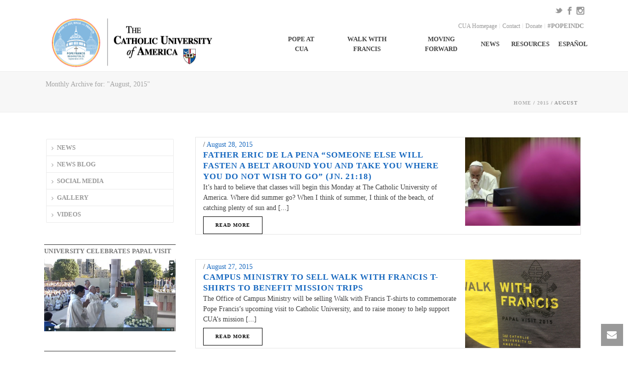

--- FILE ---
content_type: text/html; charset=UTF-8
request_url: https://popeindc.cua.edu/news-social/news-blog/2015/08/index.html
body_size: 18974
content:
<!DOCTYPE html><html
itemscope="itemscope" itemtype="http://schema.org/WebPage" xmlns="http://www.w3.org/1999/xhtml" lang="en-US"><head><meta
charset="UTF-8" /><meta
name="viewport" content="width=device-width, initial-scale=1.0, minimum-scale=1.0, maximum-scale=1.0, user-scalable=0" /><meta
http-equiv="X-UA-Compatible" content="IE=edge,chrome=1" /><meta
http-equiv="Content-Type" content="text/html; charset=utf-8"/><meta
name="format-detection" content="telephone=no"><title
itemprop="name"> Pope Francis Visit to Catholic University in Washington, DC, 2015   &#8211;  2015  &#8211;  August</title><link
rel="shortcut icon" href="../../../../wp-content/uploads/2015/04/cua-shield.png%3F4bcafa"  /><link
rel="alternate" type="application/rss+xml" title="Pope Francis Visit to Catholic University in Washington, DC, 2015 RSS Feed" href="../../../../feed/index.html"><link
rel="alternate" type="application/atom+xml" title="Pope Francis Visit to Catholic University in Washington, DC, 2015 Atom Feed" href="../../../../feed/atom/index.html"><link
rel="pingback" href="http://popeindc.cua.edu/xmlrpc.php"><!--[if lt IE 9]><script src="http://popeindc.cua.edu/wp-content/themes/jupiter/js/html5shiv.js?4bcafa" type="text/javascript"></script><link
rel='stylesheet' href="http://popeindc.cua.edu/wp-content/themes/jupiter/stylesheet/css/ie.css?4bcafa" /> <![endif]--><!--[if IE 9]><script src="http://popeindc.cua.edu/wp-content/themes/jupiter/js/ie/placeholder.js?4bcafa" type="text/javascript"></script><![endif]--><!--[if IE 7 ]><link
href="http://popeindc.cua.edu/wp-content/themes/jupiter/stylesheet/css/ie7.css?4bcafa" media="screen" rel="stylesheet" type="text/css" /> <![endif]--> <!--[if IE 8 ]><link
href="http://popeindc.cua.edu/wp-content/themes/jupiter/stylesheet/css/ie8.css?4bcafa" media="screen" rel="stylesheet" type="text/css" /> <![endif]--><!--[if lte IE 8]><script type="text/javascript" src="http://popeindc.cua.edu/wp-content/themes/jupiter/js/respond.js?4bcafa"></script><![endif]--><script type="text/javascript">var abb={};var php={};var mk_header_parallax,mk_banner_parallax,mk_page_parallax,mk_footer_parallax,mk_body_parallax;var mk_images_dir="http://popeindc.cua.edu/wp-content/themes/jupiter/images",mk_theme_js_path="http://popeindc.cua.edu/wp-content/themes/jupiter/js",mk_theme_dir="http://popeindc.cua.edu/wp-content/themes/jupiter",mk_captcha_placeholder="Enter Captcha",mk_captcha_invalid_txt="Invalid. Try again.",mk_captcha_correct_txt="Captcha correct.",mk_responsive_nav_width=930,mk_check_rtl=true,mk_grid_width=1140,mk_ajax_search_option="",mk_preloader_txt_color="#444444",mk_preloader_bg_color="#ffffff",mk_accent_color="#1768bf",mk_preloader_bar_color="#1768bf",mk_preloader_logo="http://popeindc.cua.edu/wp-content/uploads/2015/04/cua-shield.png";function is_touch_device(){return('ontouchstart'in document.documentElement);}</script><script type="text/javascript">var ajaxurl="http://popeindc.cua.edu/wp-admin/admin-ajax.php"</script><script type="text/javascript">var baseurl="http://popeindc.cua.edu";var adminurl="http://popeindc.cua.edu/wp-admin/";</script><link
rel="alternate" type="application/rss+xml" title="Pope Francis Visit to Catholic University in Washington, DC, 2015 &raquo; Feed" href="../../../../feed/index.html" /><link
rel="alternate" type="application/rss+xml" title="Pope Francis Visit to Catholic University in Washington, DC, 2015 &raquo; Comments Feed" href="../../../../comments/feed/index.html" /><script type="text/javascript">/*<![CDATA[*/window._wpemojiSettings={"baseUrl":"http:\/\/s.w.org\/images\/core\/emoji\/72x72\/","ext":".png","source":{"concatemoji":"http:\/\/popeindc.cua.edu\/wp-includes\/js\/wp-emoji-release.min.js"}};!function(a,b,c){function d(a){var c=b.createElement("canvas"),d=c.getContext&&c.getContext("2d");return d&&d.fillText?(d.textBaseline="top",d.font="600 32px Arial","flag"===a?(d.fillText(String.fromCharCode(55356,56812,55356,56807),0,0),c.toDataURL().length>3e3):(d.fillText(String.fromCharCode(55357,56835),0,0),0!==d.getImageData(16,16,1,1).data[0])):!1}function e(a){var c=b.createElement("script");c.src=a,c.type="text/javascript",b.getElementsByTagName("head")[0].appendChild(c)}var f;c.supports={simple:d("simple"),flag:d("flag")},c.supports.simple&&c.supports.flag||(f=c.source||{},f.concatemoji?e(f.concatemoji):f.wpemoji&&f.twemoji&&(e(f.twemoji),e(f.wpemoji)))}(window,document,window._wpemojiSettings);/*]]>*/</script><style type="text/css">img.wp-smiley,img.emoji{display:inline !important;border:none !important;box-shadow:none !important;height:1em !important;width:1em !important;margin:0
.07em !important;vertical-align:-0.1em !important;background:none !important;padding:0
!important}</style><link
rel='stylesheet' id='jquery.prettyphoto-css'  href="../../../../wp-content/plugins/wp-video-lightbox/css/prettyPhoto.css%3F4bcafa.css" type='text/css' media='all' /><link
rel='stylesheet' id='video-lightbox-css'  href="../../../../wp-content/plugins/wp-video-lightbox/wp-video-lightbox.css%3F4bcafa.css" type='text/css' media='all' /><link
rel='stylesheet' id='layerslider-css'  href="../../../../wp-content/plugins/LayerSlider/static/css/layerslider.css%3F4bcafa.css" type='text/css' media='all' /><link
rel='stylesheet' id='ls-google-fonts-css'  href='http://fonts.googleapis.com/css?family=Lato:100,300,regular,700,900%7COpen+Sans:300%7CIndie+Flower:regular%7COswald:300,regular,700&#038;subset=latin%2Clatin-ext' type='text/css' media='all' /><link
rel='stylesheet' id='videogallery_css-css'  href="../../../../wp-content/plugins/contus-video-gallery/css/style.min.css%3F4bcafa.css" type='text/css' media='all' /><link
rel='stylesheet' id='style2-os-css-css'  href="../../../../wp-content/plugins/gallery-video/style/style2-os.css%3F4bcafa.css" type='text/css' media='all' /><link
rel='stylesheet' id='lightbox-css-css'  href="../../../../wp-content/plugins/gallery-video/style/lightbox.css%3F4bcafa.css" type='text/css' media='all' /><link
rel='stylesheet' id='videogallery-all-css-css'  href="../../../../wp-content/plugins/gallery-video/style/videogallery-all.css%3F4bcafa.css" type='text/css' media='all' /><link
rel='stylesheet' id='fontawesome-css-css'  href="../../../../wp-content/plugins/gallery-video/style/css/font-awesome.css%3F4bcafa.css" type='text/css' media='all' /><link
rel='stylesheet' id='sb_instagram_styles-css'  href="../../../../wp-content/plugins/instagram-feed/css/sb-instagram.css%3F4bcafa.css" type='text/css' media='all' /><link
rel='stylesheet' id='sb_instagram_icons-css'  href="http://netdna.bootstrapcdn.com/font-awesome/4.2.0/css/font-awesome.min.css?1&amp;4bcafa" type='text/css' media='all' /><link
rel='stylesheet' id='rs-plugin-settings-css'  href="../../../../wp-content/plugins/revslider/rs-plugin/css/settings.css%3F4bcafa.css" type='text/css' media='all' /><style id='rs-plugin-settings-inline-css' type='text/css'>.tp-caption
a{color:#ff7302;text-shadow:none;-webkit-transition:all 0.2s ease-out;-moz-transition:all 0.2s ease-out;-o-transition:all 0.2s ease-out;-ms-transition:all 0.2s ease-out}.tp-caption a:hover{color:#ffa902}</style><link
rel='stylesheet' id='theme-styles-css'  href="../../../../wp-content/themes/jupiter/stylesheet/css/theme-styles.min.css%3F4bcafa.css" type='text/css' media='all' /><link
rel='stylesheet' id='mk-pe-line-icon-css'  href="../../../../wp-content/themes/jupiter/stylesheet/css/pe-line-icons.min.css%3F4bcafa.css" type='text/css' media='all' /><link
rel='stylesheet' id='mk-font-awesome-css'  href="../../../../wp-content/themes/jupiter/stylesheet/css/font-awesome.min.css%3F4bcafa.css" type='text/css' media='all' /><link
rel='stylesheet' id='mk-icomoon-fonts-css'  href="../../../../wp-content/themes/jupiter/stylesheet/css/icomoon-fonts.min.css%3F4bcafa.css" type='text/css' media='all' /><link
rel='stylesheet' id='mk-theme-icons-css'  href="../../../../wp-content/themes/jupiter/stylesheet/css/theme-icons.min.css%3F4bcafa.css" type='text/css' media='all' /><link
rel='stylesheet' id='google-font-api-special-1-css'  href='http://fonts.googleapis.com/css?family=Open+Sans%3A100italic%2C200italic%2C300italic%2C400italic%2C500italic%2C600italic%2C700italic%2C800italic%2C900italic%2C100%2C200%2C300%2C400%2C500%2C600%2C700%2C800%2C900' type='text/css' media='all' /><link
rel='stylesheet' id='mk-style-css'  href="../../../../wp-content/themes/Jupiter-child/style.css%3F4bcafa.css" type='text/css' media='all' /><link
rel='stylesheet' id='theme-dynamic-styles-css'  href="../../../../wp-content/themes/jupiter/custom.css%3F4bcafa.css" type='text/css' media='all' /><style id='theme-dynamic-styles-inline-css' type='text/css'>/*<![CDATA[*/body{}body{font-family:Open Sans}body{background-color:#fff}#mk-header{background-color:#f7f7f7}.mk-header-bg{background-color:#fff}.mk-header-toolbar{background-color:#fff}#theme-page{background-color:#fff}#mk-footer{background-color:#3d4045;border-top:6px solid #1768bf}#mk-footer .footer-wrapper{padding:30px
0}#mk-footer
.widget{margin-bottom:0px}#mk-footer [class*='mk-col-']{padding:0
2%}#sub-footer{background-color:#43474d}.mk-footer-copyright{font-size:11px;letter-spacing:1px}#mk-boxed-layout{-webkit-box-shadow:0 0 0px rgba(0, 0, 0, 0);-moz-box-shadow:0 0 0px rgba(0, 0, 0, 0);box-shadow:0 0 0px rgba(0, 0, 0, 0)}.mk-tabs-panes,.mk-news-tab .mk-tabs-tabs li.ui-tabs-active a,.mk-divider .divider-go-top,.ajax-container,.mk-fancy-title.pattern-style span,.mk-portfolio-view-all,.mk-woo-view-all,.mk-blog-view-all{background-color:#fff}.mk-header-bg{-webkit-opacity:1;-moz-opacity:1;-o-opacity:1;opacity:1}.header-sticky-ready .mk-header-bg{-webkit-opacity:1;-moz-opacity:1;-o-opacity:1;opacity:1}.mk-header-inner,.header-sticky-ready .mk-header-inner,.header-style-2.header-sticky-ready .mk-classic-nav-bg{border-bottom:1px solid #ededed}.header-style-4.header-align-left .mk-header-inner,.header-style-4.header-align-center .mk-header-inner{border-bottom:none;border-right:1px solid #ededed}.header-style-4.header-align-right .mk-header-inner{border-bottom:none;border-left:1px solid #ededed}.header-style-2 .mk-header-nav-container{border-top:1px solid #ededed}#mk-header{border-bottom:1px solid #ededed}body{font-size:14px;color:#404040;font-weight:lighter;line-height:1.55em}p,.mk-box-icon-2-content{font-size:14px;color:#404040;line-height:1.55em}a{color:#1768bf}a:hover{color:#1768bf}#theme-page
strong{color:#404040}#theme-page
h1{font-size:36px;color:#404040;font-weight:bold;text-transform:uppercase}#theme-page
h2{font-size:30px;color:#404040;font-weight:bold;text-transform:uppercase}#theme-page
h3{font-size:24px;color:#2e2e2e;font-weight:bold;text-transform:uppercase}#theme-page
h4{font-size:18px;color:#404040;font-weight:bold;text-transform:none}#theme-page
h5{font-size:16px;color:#404040;font-weight:bold;text-transform:uppercase}#theme-page
h6{font-size:13px;color:#404040;font-weight:bold;text-transform:uppercase}.page-introduce-title{font-size:20px;color:#4d4d4d;text-transform:uppercase;font-weight:normal;letter-spacing:2px}.page-introduce-subtitle{font-size:14px;line-height:100%;color:#a3a3a3;font-size:14px;text-transform:none}::-webkit-selection{background-color:#1768bf;color:#fff}::-moz-selection{background-color:#1768bf;color:#fff}::selection{background-color:#1768bf;color:#fff}#mk-sidebar,#mk-sidebar
p{font-size:14px;color:#999;font-weight:normal}#mk-sidebar
.widgettitle{text-transform:uppercase;font-size:14px;color:#333;font-weight:bolder}#mk-sidebar .widgettitle
a{color:#333}#mk-sidebar .widget
a{color:#999}#mk-footer,#mk-footer
p{font-size:12px;color:#cfcfcf;font-weight:lighter}#mk-footer
.widgettitle{text-transform:uppercase;font-size:14px;color:#fff;font-weight:800}#mk-footer .widgettitle
a{color:#fff}#mk-footer .widget:not(.widget_social_networks) a{color:#fff}.mk-side-dashboard{background-color:#444}.mk-side-dashboard,.mk-side-dashboard
p{font-size:12px;color:#eee;font-weight:normal}.mk-side-dashboard
.widgettitle{text-transform:uppercase;font-size:14px;color:#fff;font-weight:800}.mk-side-dashboard .widgettitle
a{color:#fff}.mk-side-dashboard .widget
a{color:#fafafa}.sidedash-navigation-ul li a,.sidedash-navigation-ul li .mk-nav-arrow{color:#fff}.sidedash-navigation-ul li a:hover{color:#fff;background-color:}.mk-fullscreen-nav{background-color:#444}.mk-fullscreen-nav .mk-fullscreen-nav-wrapper .mk-fullscreen-nav-logo{margin-bottom:125px}.mk-fullscreen-nav .fullscreen-navigation-ul .menu-item
a{color:#fff;text-transform:uppercase;font-size:16px;letter-spacing:0;font-weight:800;padding:25px
0;color:#fff}.mk-fullscreen-nav .fullscreen-navigation-ul .menu-item a:hover{background-color:#fff;color:#444}#mk-sidebar .widget:not(.widget_social_networks) a:hover{color:#1768bf}#mk-footer .widget:not(.widget_social_networks) a:hover{color:#1768bf}.mk-side-dashboard .widget:not(.widget_social_networks) a:hover{color:#1768bf}.mk-grid{max-width:1140px}.mk-header-nav-container,.mk-classic-menu-wrapper{width:1140px}.theme-page-wrapper #mk-sidebar.mk-builtin{width:27%}.theme-page-wrapper.right-layout .theme-content,.theme-page-wrapper.left-layout .theme-content{width:73%}.mk-boxed-enabled #mk-boxed-layout,.mk-boxed-enabled #mk-boxed-layout .header-style-1 .mk-header-holder,.mk-boxed-enabled #mk-boxed-layout .header-style-3 .mk-header-holder{max-width:1200px}.mk-boxed-enabled #mk-boxed-layout .header-style-1 .mk-header-holder,.mk-boxed-enabled #mk-boxed-layout .header-style-3 .mk-header-holder{width:100% !important;left:auto !important}.mk-boxed-enabled #mk-boxed-layout .header-style-2.header-sticky-ready .mk-header-nav-container{width:1200px !important;left:auto !important}.header-style-1 .mk-header-start-tour,.header-style-3 .mk-header-start-tour,.header-style-1 .mk-header-inner #mk-header-search,.header-style-1 .mk-header-inner,.header-style-1 .mk-search-trigger,.header-style-3 .mk-header-inner,.header-style-1 .header-logo,.header-style-3 .header-logo,.header-style-1 .shopping-cart-header,.header-style-3 .shopping-cart-header,.header-style-1 #mk-header-social.header-section a,.header-style-2 #mk-header-social.header-section a,.header-style-3 #mk-header-social.header-section
a{height:110px;line-height:110px}@media handheld, only screen and (max-width: 1140px){.header-grid.mk-grid .header-logo.left-logo{left:15px !important}.header-grid.mk-grid .header-logo.right-logo,.mk-header-right{right:15px !important}.header-style-3 .shopping-cart-header{right:30px}}#mk-theme-container:not(.mk-transparent-header) .header-style-1 .mk-header-padding-wrapper,#mk-theme-container:not(.mk-transparent-header) .header-style-3 .mk-header-padding-wrapper{padding-top:142px}@media handheld, only screen and (max-width: 960px){.theme-page-wrapper .theme-content{width:100% !important;float:none !important}.theme-page-wrapper{padding-right:15px !important;padding-left:15px !important}.theme-page-wrapper .theme-content:not(.no-padding){padding:25px
0 !important}.theme-page-wrapper #mk-sidebar{width:100% !important;float:none !important;padding:0
!important}.theme-page-wrapper #mk-sidebar .sidebar-wrapper{padding:20px
0 !important}}@media handheld, only screen and (max-width: 1140px){.mk-go-top,.mk-quick-contact-wrapper{bottom:70px !important}.mk-grid{width:100%}.mk-padding-wrapper{padding:0
20px}}#mk-toolbar-navigation ul li a,.mk-language-nav > a,.mk-header-login .mk-login-link,.mk-subscribe-link,.mk-checkout-btn,.mk-header-tagline a,.header-toolbar-contact a,#mk-toolbar-navigation ul li a:hover,.mk-language-nav > a:hover,.mk-header-login .mk-login-link:hover,.mk-subscribe-link:hover,.mk-checkout-btn:hover,.mk-header-tagline a:hover{color:#999}.mk-header-tagline,.header-toolbar-contact,.mk-header-date{color:#999}.mk-header-toolbar #mk-header-social a
i{color:#999}.header-section#mk-header-social ul li a
i{color:#444}.header-section#mk-header-social ul li a:hover
i{color:#ccc}.header-style-2 .header-logo,.header-style-4 .header-logo{height:110px !important}.header-style-4 .header-logo{margin:10px
0}.header-style-2 .mk-header-inner{line-height:110px}.mk-header-nav-container{background-color: }.mk-header-start-tour{font-size:14px;color:#333}.mk-header-start-tour:hover{color:#333}.mk-classic-nav-bg{background-color:#fff}.mk-search-trigger,.mk-shoping-cart-link i,.mk-header-cart-count,.mk-toolbar-resposnive-icon
i{color:#444}.mk-css-icon-close div,.mk-css-icon-menu
div{background-color:#444}#mk-header-searchform .text-input{background-color: !important;color:#c7c7c7}#mk-header-searchform span
i{color:#c7c7c7}#mk-header-searchform .text-input::-webkit-input-placeholder{color:#c7c7c7}#mk-header-searchform .text-input:-ms-input-placeholder{color:#c7c7c7}#mk-header-searchform .text-input:-moz-placeholder{color:#c7c7c7}.header-style-1.header-sticky-ready .menu-hover-style-1 .main-navigation-ul > li > a,.header-style-3.header-sticky-ready .menu-hover-style-1 .main-navigation-ul > li > a,.header-style-1.header-sticky-ready .menu-hover-style-5 .main-navigation-ul > li,.header-style-1.header-sticky-ready .menu-hover-style-2 .main-navigation-ul > li > a,.header-style-3.header-sticky-ready .menu-hover-style-2 .main-navigation-ul > li > a,.header-style-1.header-style-1.header-sticky-ready .menu-hover-style-4 .main-navigation-ul > li > a,.header-style-3.header-sticky-ready .menu-hover-style-4 .main-navigation-ul > li > a,.header-style-1.header-sticky-ready .menu-hover-style-3 .main-navigation-ul > li,.header-style-1.header-sticky-ready .mk-header-inner #mk-header-search,.header-style-3.header-sticky-ready .mk-header-holder #mk-header-search,.header-sticky-ready.header-style-3 .mk-header-start-tour,.header-sticky-ready.header-style-1 .mk-header-start-tour,.header-sticky-ready.header-style-1 .mk-header-inner,.header-sticky-ready.header-style-3 .mk-header-inner,.header-sticky-ready.header-style-3 .header-logo,.header-sticky-ready.header-style-1 .header-logo,.header-sticky-ready.header-style-1 .mk-search-trigger,.header-sticky-ready.header-style-1 .mk-search-trigger i,.header-sticky-ready.header-style-1 .shopping-cart-header,.header-sticky-ready.header-style-1 .shopping-cart-header i,.header-sticky-ready.header-style-3 .shopping-cart-header,.header-sticky-ready.header-style-1 #mk-header-social.header-section a,.header-sticky-ready.header-style-3 #mk-header-social.header-section
a{height:72px !important;line-height:72px !important}#mk-header-social.header-section
a.small{margin-top:38px}#mk-header-social.header-section
a.medium{margin-top:30px}#mk-header-social.header-section
a.large{margin-top:22px}.header-sticky-ready #mk-header-social.header-section a.small,.header-sticky-ready #mk-header-social.header-section a.medium,.header-sticky-ready #mk-header-social.header-section
a.large{margin-top:19px;line-height:16px !important;height:16px !important;font-size:16px !important;width:16px !important;padding:8px
!important}.header-sticky-ready #mk-header-social.header-section a.small i:before,.header-sticky-ready #mk-header-social.header-section a.medium i:before,.header-sticky-ready #mk-header-social.header-section a.large i:before{line-height:16px !important;font-size:16px !important}.main-navigation-ul>li.menu-item>a.menu-item-link{color:#444;font-size:13px;font-weight:bold;padding-right:20px !important;padding-left:20px !important;text-transform:uppercase;letter-spacing:0px}.mk-vm-menuwrapper ul li
a{color:#444;font-size:13px;font-weight:bold;text-transform:uppercase}.mk-vm-menuwrapper li > a:after,.mk-vm-menuwrapper li.mk-vm-back:after{color:#444}.main-navigation-ul > li.no-mega-menu ul.sub-menu li.menu-item a.menu-item-link{width:210px}.mk-header-3-menu-trigger{color:#444}.menu-hover-style-1 .main-navigation-ul li.menu-item > a.menu-item-link:hover,.menu-hover-style-1 .main-navigation-ul li.menu-item:hover > a.menu-item-link,.menu-hover-style-1 .main-navigation-ul li.current-menu-item > a.menu-item-link,.menu-hover-style-1 .main-navigation-ul li.current-menu-ancestor > a.menu-item-link,.menu-hover-style-2 .main-navigation-ul li.menu-item > a.menu-item-link:hover,.menu-hover-style-2 .main-navigation-ul li.menu-item:hover > a.menu-item-link,.menu-hover-style-2 .main-navigation-ul li.current-menu-item > a.menu-item-link,.menu-hover-style-2 .main-navigation-ul li.current-menu-ancestor > a.menu-item-link,.menu-hover-style-1.mk-vm-menuwrapper li.menu-item > a:hover,.menu-hover-style-1.mk-vm-menuwrapper li.menu-item:hover > a,.menu-hover-style-1.mk-vm-menuwrapper li.current-menu-item > a,.menu-hover-style-1.mk-vm-menuwrapper li.current-menu-ancestor > a,.menu-hover-style-2.mk-vm-menuwrapper li.menu-item > a:hover,.menu-hover-style-2.mk-vm-menuwrapper li.menu-item:hover > a,.menu-hover-style-2.mk-vm-menuwrapper li.current-menu-item > a,.menu-hover-style-2.mk-vm-menuwrapper li.current-menu-ancestor>a{color:#1768bf !important}.menu-hover-style-3 .main-navigation-ul > li.menu-item > a.menu-item-link:hover,.menu-hover-style-3 .main-navigation-ul > li.menu-item:hover > a.menu-item-link,.menu-hover-style-3.mk-vm-menuwrapper li > a:hover,.menu-hover-style-3.mk-vm-menuwrapper li:hover>a{border:2px
solid #1768bf}.menu-hover-style-3 .main-navigation-ul > li.current-menu-item > a.menu-item-link,.menu-hover-style-3 .main-navigation-ul > li.current-menu-ancestor > a.menu-item-link,.menu-hover-style-3.mk-vm-menuwrapper li.current-menu-item > a,.menu-hover-style-3.mk-vm-menuwrapper li.current-menu-ancestor>a{border:2px
solid #1768bf;background-color:#1768bf;color:#fff}.menu-hover-style-3.mk-vm-menuwrapper li.current-menu-ancestor>a:after{color:#fff}.menu-hover-style-4 .main-navigation-ul li.menu-item > a.menu-item-link:hover,.menu-hover-style-4 .main-navigation-ul li.menu-item:hover > a.menu-item-link,.menu-hover-style-4 .main-navigation-ul li.current-menu-item > a.menu-item-link,.menu-hover-style-4 .main-navigation-ul li.current-menu-ancestor > a.menu-item-link,.menu-hover-style-4.mk-vm-menuwrapper li a:hover,.menu-hover-style-4.mk-vm-menuwrapper li:hover > a,.menu-hover-style-4.mk-vm-menuwrapper li.current-menu-item > a,.menu-hover-style-4.mk-vm-menuwrapper li.current-menu-ancestor > a,.menu-hover-style-5 .main-navigation-ul>li.menu-item>a.menu-item-link:after{background-color:#1768bf;color:#fff}.menu-hover-style-4.mk-vm-menuwrapper li.current-menu-ancestor > a:after,.menu-hover-style-4.mk-vm-menuwrapper li.current-menu-item > a:after,.menu-hover-style-4.mk-vm-menuwrapper li:hover > a:after,.menu-hover-style-4.mk-vm-menuwrapper li a:hover::after{color:#fff}.menu-hover-style-1 .main-navigation-ul > li.dropdownOpen > a.menu-item-link,.menu-hover-style-1 .main-navigation-ul > li.active > a.menu-item-link,.menu-hover-style-1 .main-navigation-ul > li.open > a.menu-item-link,.menu-hover-style-1 .main-navigation-ul > li.menu-item > a:hover,.menu-hover-style-1 .main-navigation-ul > li.current-menu-item > a.menu-item-link,.menu-hover-style-1 .main-navigation-ul>li.current-menu-ancestor>a.menu-item-link{border-top-color:#1768bf}.menu-hover-style-1.mk-vm-menuwrapper li > a:hover,.menu-hover-style-1.mk-vm-menuwrapper li.current-menu-item > a,.menu-hover-style-1.mk-vm-menuwrapper li.current-menu-ancestor>a{border-left-color:#1768bf}.header-style-1 .menu-hover-style-1 .main-navigation-ul > li > a,.header-style-1 .menu-hover-style-2 .main-navigation-ul > li > a,.header-style-1 .menu-hover-style-4 .main-navigation-ul > li > a,.header-style-1 .menu-hover-style-5 .main-navigation-ul>li{height:110px;line-height:110px}.header-style-1 .menu-hover-style-3 .main-navigation-ul > li,.header-style-1 .menu-hover-style-5 .main-navigation-ul>li{height:110px;line-height:110px}.header-style-1 .menu-hover-style-3 .main-navigation-ul>li>a{line-height:55px}.header-style-1.header-sticky-ready .menu-hover-style-3 .main-navigation-ul>li>a{line-height:48px}.header-style-1 .menu-hover-style-5 .main-navigation-ul>li>a{line-height:20px;vertical-align:middle}.main-navigation-ul > li.no-mega-menu  ul.sub-menu:after,.main-navigation-ul>li.has-mega-menu>ul.sub-menu:after{background-color:#1768bf}.mk-shopping-cart-box{border-top:2px solid #1768bf}#mk-main-navigation li.no-mega-menu ul.sub-menu,#mk-main-navigation li.has-mega-menu>ul.sub-menu,.mk-shopping-cart-box{background-color:#333}#mk-main-navigation ul.sub-menu a.menu-item-link,#mk-main-navigation ul .megamenu-title,.megamenu-widgets-container a,.mk-shopping-cart-box .product_list_widget li a,.mk-shopping-cart-box .product_list_widget li.empty,.mk-shopping-cart-box .product_list_widget li span,.mk-shopping-cart-box .widget_shopping_cart
.total{color:#b3b3b3}.mk-shopping-cart-box .mk-button.cart-widget-btn{border-color:#b3b3b3;color:#b3b3b3}.mk-shopping-cart-box .mk-button.cart-widget-btn:hover{background-color:#b3b3b3;color:#333}#mk-main-navigation ul .megamenu-title{color:#fff}#mk-main-navigation ul .megamenu-title:after{background-color:#fff}.megamenu-widgets-container{color:#b3b3b3}.megamenu-widgets-container
.widgettitle{text-transform:uppercase;font-size:14px;font-weight:bolder}#mk-main-navigation ul.sub-menu li.menu-item ul.sub-menu li.menu-item a.menu-item-link
i{color:#e0e0e0}#mk-main-navigation ul.sub-menu a.menu-item-link:hover,.main-navigation-ul ul.sub-menu li.current-menu-item > a.menu-item-link,.main-navigation-ul ul.sub-menu li.current-menu-parent>a.menu-item-link{color:#fff !important}.megamenu-widgets-container a:hover{color:#fff}.main-navigation-ul li.menu-item ul.sub-menu li.menu-item a.menu-item-link:hover,.main-navigation-ul li.menu-item ul.sub-menu li.menu-item:hover > a.menu-item-link,.main-navigation-ul ul.sub-menu li.menu-item a.menu-item-link:hover,.main-navigation-ul ul.sub-menu li.menu-item:hover > a.menu-item-link,.main-navigation-ul ul.sub-menu li.current-menu-item > a.menu-item-link,.main-navigation-ul ul.sub-menu li.current-menu-parent>a.menu-item-link{background-color:transparent !important}.mk-search-trigger:hover,.mk-header-start-tour:hover{color:#1768bf}.main-navigation-ul li.menu-item ul.sub-menu li.menu-item a.menu-item-link{font-size:12px;font-weight:normal;text-transform:uppercase;letter-spacing:1px}.has-mega-menu .megamenu-title{letter-spacing:1px}.header-style-4{text-align:left}.mk-vm-menuwrapper li>a{padding-right:45px}@media handheld, only screen and (max-width: 930px){.header-style-1 .mk-header-inner,.header-style-3 .mk-header-inner,.header-style-3 .header-logo,.header-style-1 .header-logo,.header-style-1 .shopping-cart-header,.header-style-3 .shopping-cart-header{height:90px!important;line-height:90px}#mk-header:not(.header-style-4) .mk-header-holder{position:relative !important;top:0 !important}.mk-header-padding-wrapper{display:none !important}.mk-header-nav-container{width:auto !important;display:none}.header-style-1 .mk-header-right,.header-style-2 .mk-header-right,.header-style-3 .mk-header-right{right:55px !important}.header-style-1 .mk-header-inner #mk-header-search,.header-style-2 .mk-header-inner #mk-header-search,.header-style-3 .mk-header-inner #mk-header-search{display:none !important}.mk-fullscreen-search-overlay{display:none}#mk-header-search{padding-bottom:10px !important}#mk-header-searchform span .text-input{width:100% !important}.header-style-2 .header-logo .center-logo{text-align:right !important}.header-style-2 .header-logo .center-logo
a{margin:0
!important}.header-logo,.header-style-4 .header-logo{height:90px !important}.header-style-4 .shopping-cart-header{display:none}.mk-header-inner{padding-top:0 !important}.header-logo{position:relative !important;right:auto !important;left:auto !important;float:left !important;text-align:left}.shopping-cart-header{margin:0
20px 0 0 !important}#mk-responsive-nav{background-color:#fff !important}.mk-header-nav-container #mk-responsive-nav{visibility:hidden}#mk-responsive-nav li ul li .megamenu-title:hover,#mk-responsive-nav li ul li .megamenu-title,#mk-responsive-nav li a, #mk-responsive-nav li ul li a:hover,#mk-responsive-nav .mk-nav-arrow{color:#333 !important}.mk-mega-icon{display:none !important}.mk-header-bg{zoom:1 !important;filter:alpha(opacity=100) !important;opacity:1 !important}.header-style-1 .mk-nav-responsive-link,.header-style-2 .mk-nav-responsive-link{display:block !important}.mk-header-nav-container{height:100%;z-index:200}#mk-main-navigation{position:relative;z-index:2}.mk_megamenu_columns_2,.mk_megamenu_columns_3,.mk_megamenu_columns_4,.mk_megamenu_columns_5,.mk_megamenu_columns_6{width:100% !important}.header-style-1.header-align-right .header-logo img,.header-style-3.header-align-right .header-logo img,.header-style-3.header-align-center .header-logo
img{float:left !important;right:auto !important}.header-style-4 .mk-header-inner{width:auto !important;position:relative !important;overflow:visible;padding-bottom:0}.admin-bar .header-style-4 .mk-header-inner{top:0 !important}.header-style-4 .mk-header-right{display:none}.header-style-4 .mk-nav-responsive-link{display:block !important}.header-style-4 .mk-vm-menuwrapper,.header-style-4 #mk-header-search{display:none}.header-style-4 .header-logo{width:auto !important;display:inline-block !important;text-align:left !important;margin:0
!important}.vertical-header-enabled .header-style-4 .header-logo
img{max-width:100% !important;left:20px!important;top:50%!important;-webkit-transform:translate(0, -50%)!important;-moz-transform:translate(0, -50%)!important;-ms-transform:translate(0, -50%)!important;-o-transform:translate(0, -50%)!important;transform:translate(0, -50%)!important;position:relative !important}.vertical-header-enabled.vertical-header-left #theme-page > .mk-main-wrapper-holder,.vertical-header-enabled.vertical-header-center #theme-page > .mk-main-wrapper-holder,.vertical-header-enabled.vertical-header-left #theme-page > .mk-page-section,.vertical-header-enabled.vertical-header-center #theme-page > .mk-page-section,.vertical-header-enabled.vertical-header-left #theme-page > .wpb_row,.vertical-header-enabled.vertical-header-center #theme-page > .wpb_row,.vertical-header-enabled.vertical-header-left #mk-theme-container:not(.mk-transparent-header), .vertical-header-enabled.vertical-header-center #mk-footer,.vertical-header-enabled.vertical-header-left #mk-footer,.vertical-header-enabled.vertical-header-center #mk-theme-container:not(.mk-transparent-header){padding-left:0 !important}.vertical-header-enabled.vertical-header-right #theme-page > .mk-main-wrapper-holder,.vertical-header-enabled.vertical-header-right #theme-page > .mk-page-section,.vertical-header-enabled.vertical-header-right #theme-page > .wpb_row,.vertical-header-enabled.vertical-header-right #mk-footer,.vertical-header-enabled.vertical-header-right #mk-theme-container:not(.mk-transparent-header){padding-right:0 !important}}@media handheld, only screen and (min-width: 930px){.mk-transparent-header .sticky-style-slide .mk-header-holder{position:absolute}.mk-transparent-header .remove-header-bg-true:not(.header-sticky-ready) .mk-header-bg{opacity:0}.mk-transparent-header .remove-header-bg-true#mk-header:not(.header-sticky-ready) .mk-header-inner{border:0}.mk-transparent-header .remove-header-bg-true.light-header-skin:not(.header-sticky-ready) .mk-desktop-logo.light-logo{display:block !important}.mk-transparent-header .remove-header-bg-true.light-header-skin:not(.header-sticky-ready) .mk-desktop-logo.dark-logo{display:none !important}.mk-transparent-header .remove-header-bg-true.light-header-skin:not(.header-sticky-ready) .main-navigation-ul > li.menu-item > a.menu-item-link,  .mk-transparent-header .remove-header-bg-true.light-header-skin:not(.header-sticky-ready) .mk-search-trigger,  .mk-transparent-header .remove-header-bg-true.light-header-skin:not(.header-sticky-ready) .mk-shoping-cart-link i,  .mk-transparent-header .remove-header-bg-true.light-header-skin:not(.header-sticky-ready) .mk-header-cart-count,  .mk-transparent-header .remove-header-bg-true.light-header-skin:not(.header-sticky-ready) .mk-header-start-tour,  .mk-transparent-header .remove-header-bg-true.light-header-skin:not(.header-sticky-ready) #mk-header-social a i,  .mk-transparent-header .remove-header-bg-true.light-header-skin:not(.header-sticky-ready) .menu-hover-style-1 .main-navigation-ul > li.menu-item > a.menu-item-link:hover,  .mk-transparent-header .remove-header-bg-true.light-header-skin:not(.header-sticky-ready) .menu-hover-style-1 .main-navigation-ul > li.menu-item:hover > a.menu-item-link,  .mk-transparent-header .remove-header-bg-true.light-header-skin:not(.header-sticky-ready) .menu-hover-style-1 .main-navigation-ul > li.current-menu-item > a.menu-item-link,  .mk-transparent-header .remove-header-bg-true.light-header-skin:not(.header-sticky-ready) .menu-hover-style-1 .main-navigation-ul > li.current-menu-ancestor > a.menu-item-link,  .mk-transparent-header .remove-header-bg-true.light-header-skin:not(.header-sticky-ready) .menu-hover-style-2 .main-navigation-ul > li.menu-item > a.menu-item-link:hover,  .mk-transparent-header .remove-header-bg-true.light-header-skin:not(.header-sticky-ready) .menu-hover-style-2 .main-navigation-ul > li.menu-item:hover > a.menu-item-link,  .mk-transparent-header .remove-header-bg-true.light-header-skin:not(.header-sticky-ready) .menu-hover-style-2 .main-navigation-ul > li.current-menu-item > a.menu-item-link,  .mk-transparent-header .remove-header-bg-true.light-header-skin:not(.header-sticky-ready) .mk-vm-menuwrapper li a,  .mk-transparent-header .remove-header-bg-true.light-header-skin:not(.header-sticky-ready) .mk-vm-menuwrapper li > a:after,   .mk-transparent-header .remove-header-bg-true.light-header-skin:not(.header-sticky-ready) .mk-vm-menuwrapper li.mk-vm-back:after{color:#fff !important}.mk-transparent-header .remove-header-bg-true.light-header-skin:not(.header-sticky-ready) .mk-css-icon-menu
div{background-color:#fff !important}.mk-transparent-header .remove-header-bg-true.light-header-skin:not(.header-sticky-ready) .menu-hover-style-1 .main-navigation-ul > li.dropdownOpen > a.menu-item-link,  .mk-transparent-header .remove-header-bg-true.light-header-skin:not(.header-sticky-ready) .menu-hover-style-1 .main-navigation-ul > li.active > a.menu-item-link,  .mk-transparent-header .remove-header-bg-true.light-header-skin:not(.header-sticky-ready) .menu-hover-style-1 .main-navigation-ul > li.open > a.menu-item-link,  .mk-transparent-header .remove-header-bg-true.light-header-skin:not(.header-sticky-ready) .menu-hover-style-1 .main-navigation-ul > li.menu-item > a:hover,  .mk-transparent-header .remove-header-bg-true.light-header-skin:not(.header-sticky-ready) .menu-hover-style-1 .main-navigation-ul > li.current-menu-item > a.menu-item-link,  .mk-transparent-header .remove-header-bg-true.light-header-skin:not(.header-sticky-ready) .menu-hover-style-1 .main-navigation-ul>li.current-menu-ancestor>a.menu-item-link{border-top-color:#fff}.mk-transparent-header .remove-header-bg-true.light-header-skin:not(.header-sticky-ready) .menu-hover-style-3 .main-navigation-ul > li.current-menu-item > a.menu-item-link,  .mk-transparent-header .remove-header-bg-true.light-header-skin:not(.header-sticky-ready) .menu-hover-style-3 .main-navigation-ul > li.current-menu-ancestor > a.menu-item-link,  .mk-transparent-header .remove-header-bg-true.light-header-skin:not(.header-sticky-ready) .menu-hover-style-3.mk-vm-menuwrapper li.current-menu-item > a,  .mk-transparent-header .remove-header-bg-true.light-header-skin:not(.header-sticky-ready) .menu-hover-style-3.mk-vm-menuwrapper li.current-menu-ancestor>a{border:2px
solid #fff;background-color:#fff;color:#222 !important}.mk-transparent-header .remove-header-bg-true.light-header-skin:not(.header-sticky-ready) .menu-hover-style-3 .main-navigation-ul > li.menu-item > a.menu-item-link:hover,  .mk-transparent-header .remove-header-bg-true.light-header-skin:not(.header-sticky-ready) .menu-hover-style-3 .main-navigation-ul > li.menu-item:hover > a.menu-item-link,  .mk-transparent-header .remove-header-bg-true.light-header-skin:not(.header-sticky-ready) .menu-hover-style-3.mk-vm-menuwrapper li > a:hover,  .mk-transparent-header .remove-header-bg-true.light-header-skin:not(.header-sticky-ready) .menu-hover-style-3.mk-vm-menuwrapper li:hover>a{border:2px
solid #fff}.mk-transparent-header .remove-header-bg-true.light-header-skin:not(.header-sticky-ready) .menu-hover-style-4 .main-navigation-ul li.menu-item > a.menu-item-link:hover,  .mk-transparent-header .remove-header-bg-true.light-header-skin:not(.header-sticky-ready) .menu-hover-style-4 .main-navigation-ul li.menu-item:hover > a.menu-item-link,  .mk-transparent-header .remove-header-bg-true.light-header-skin:not(.header-sticky-ready) .menu-hover-style-4 .main-navigation-ul li.current-menu-item > a.menu-item-link,  .mk-transparent-header .remove-header-bg-true.light-header-skin:not(.header-sticky-ready) .menu-hover-style-5 .main-navigation-ul>li.menu-item>a.menu-item-link:after{background-color:#fff;color:#222 !important}.mk-transparent-header .remove-header-bg-true.dark-header-skin:not(.header-sticky-ready) .mk-desktop-logo.dark-logo{display:block !important}.mk-transparent-header .remove-header-bg-true.dark-header-skin:not(.header-sticky-ready) .mk-desktop-logo.light-logo{display:none !important}.mk-transparent-header .remove-header-bg-true.dark-header-skin:not(.header-sticky-ready) .main-navigation-ul > li.menu-item > a.menu-item-link,  .mk-transparent-header .remove-header-bg-true.dark-header-skin:not(.header-sticky-ready) .mk-search-trigger,  .mk-transparent-header .remove-header-bg-true.dark-header-skin:not(.header-sticky-ready) .mk-shoping-cart-link i,  .mk-transparent-header .remove-header-bg-true.dark-header-skin:not(.header-sticky-ready) .mk-header-cart-count,  .mk-transparent-header .remove-header-bg-true.dark-header-skin:not(.header-sticky-ready) .mk-header-start-tour,  .mk-transparent-header .remove-header-bg-true.dark-header-skin:not(.header-sticky-ready) #mk-header-social a i,  .mk-transparent-header .remove-header-bg-true.dark-header-skin:not(.header-sticky-ready) .menu-hover-style-1 .main-navigation-ul li.menu-item > a.menu-item-link:hover,  .mk-transparent-header .remove-header-bg-true.dark-header-skin:not(.header-sticky-ready) .menu-hover-style-1 .main-navigation-ul li.menu-item:hover > a.menu-item-link,  .mk-transparent-header .remove-header-bg-true.dark-header-skin:not(.header-sticky-ready) .menu-hover-style-1 .main-navigation-ul li.current-menu-item > a.menu-item-link,  .mk-transparent-header .remove-header-bg-true.dark-header-skin:not(.header-sticky-ready) .menu-hover-style-1 .main-navigation-ul li.current-menu-ancestor > a.menu-item-link,  .mk-transparent-header .remove-header-bg-true.dark-header-skin:not(.header-sticky-ready) .menu-hover-style-2 .main-navigation-ul li.menu-item > a.menu-item-link:hover,  .mk-transparent-header .remove-header-bg-true.dark-header-skin:not(.header-sticky-ready) .menu-hover-style-2 .main-navigation-ul li.menu-item:hover > a.menu-item-link,  .mk-transparent-header .remove-header-bg-true.dark-header-skin:not(.header-sticky-ready) .menu-hover-style-2 .main-navigation-ul li.current-menu-item > a.menu-item-link,  .mk-transparent-header .remove-header-bg-true.dark-header-skin:not(.header-sticky-ready) .menu-hover-style-2 .main-navigation-ul li.current-menu-ancestor > a.menu-item-link,  .mk-transparent-header .remove-header-bg-true.dark-header-skin:not(.header-sticky-ready) .mk-vm-menuwrapper li a,  .mk-transparent-header .remove-header-bg-true.dark-header-skin:not(.header-sticky-ready) .mk-vm-menuwrapper li > a:after,   .mk-transparent-header .remove-header-bg-true.dark-header-skin:not(.header-sticky-ready) .mk-vm-menuwrapper li.mk-vm-back:after{color:#222 !important}.mk-transparent-header .remove-header-bg-true.dark-header-skin:not(.header-sticky-ready) .menu-hover-style-1 .main-navigation-ul > li.dropdownOpen > a.menu-item-link,  .mk-transparent-header .remove-header-bg-true.dark-header-skin:not(.header-sticky-ready) .menu-hover-style-1 .main-navigation-ul > li.active > a.menu-item-link,  .mk-transparent-header .remove-header-bg-true.dark-header-skin:not(.header-sticky-ready) .menu-hover-style-1 .main-navigation-ul > li.open > a.menu-item-link,  .mk-transparent-header .remove-header-bg-true.dark-header-skin:not(.header-sticky-ready) .menu-hover-style-1 .main-navigation-ul > li.menu-item > a:hover,  .mk-transparent-header .remove-header-bg-true.dark-header-skin:not(.header-sticky-ready) .menu-hover-style-1 .main-navigation-ul > li.current-menu-item > a.menu-item-link,  .mk-transparent-header .remove-header-bg-true.dark-header-skin:not(.header-sticky-ready) .menu-hover-style-1 .main-navigation-ul>li.current-menu-ancestor>a.menu-item-link{border-top-color:#222}.mk-transparent-header .remove-header-bg-true.dark-header-skin:not(.header-sticky-ready) .mk-css-icon-menu
div{background-color:#222 !important}.mk-transparent-header .remove-header-bg-true.dark-header-skin:not(.header-sticky-ready) .menu-hover-style-3 .main-navigation-ul > li.current-menu-item > a.menu-item-link,  .mk-transparent-header .remove-header-bg-true.dark-header-skin:not(.header-sticky-ready) .menu-hover-style-3 .main-navigation-ul > li.current-menu-ancestor > a.menu-item-link,  .mk-transparent-header .remove-header-bg-true.dark-header-skin:not(.header-sticky-ready) .menu-hover-style-3.mk-vm-menuwrapper li.current-menu-item > a,  .mk-transparent-header .remove-header-bg-true.dark-header-skin:not(.header-sticky-ready) .menu-hover-style-3.mk-vm-menuwrapper li.current-menu-ancestor>a{border:2px
solid #222;background-color:#222;color:#fff !important}.mk-transparent-header .remove-header-bg-true.dark-header-skin:not(.header-sticky-ready) .menu-hover-style-3 .main-navigation-ul > li.menu-item > a.menu-item-link:hover,  .mk-transparent-header .remove-header-bg-true.dark-header-skin:not(.header-sticky-ready) .menu-hover-style-3 .main-navigation-ul > li.menu-item:hover > a.menu-item-link,  .mk-transparent-header .remove-header-bg-true.dark-header-skin:not(.header-sticky-ready) .menu-hover-style-3.mk-vm-menuwrapper li > a:hover,  .mk-transparent-header .remove-header-bg-true.dark-header-skin:not(.header-sticky-ready) .menu-hover-style-3.mk-vm-menuwrapper li:hover>a{border:2px
solid #222}.mk-transparent-header .remove-header-bg-true.dark-header-skin:not(.header-sticky-ready) .menu-hover-style-4 .main-navigation-ul li.menu-item > a.menu-item-link:hover,  .mk-transparent-header .remove-header-bg-true.dark-header-skin:not(.header-sticky-ready) .menu-hover-style-4 .main-navigation-ul li.menu-item:hover > a.menu-item-link,  .mk-transparent-header .remove-header-bg-true.dark-header-skin:not(.header-sticky-ready) .menu-hover-style-4 .main-navigation-ul li.current-menu-item > a.menu-item-link,  .mk-transparent-header .remove-header-bg-true.dark-header-skin:not(.header-sticky-ready) .menu-hover-style-4 .main-navigation-ul li.current-menu-ancestor > a.menu-item-link,  .mk-transparent-header .remove-header-bg-true.dark-header-skin:not(.header-sticky-ready) .menu-hover-style-5 .main-navigation-ul>li.menu-item>a.menu-item-link:after{background-color:#222;color:#fff !important}}.comment-reply a,.mk-toggle .mk-toggle-title.active-toggle:before,.mk-testimonial-author,.modern-style .mk-testimonial-company,#wp-calendar td#today,.news-full-without-image .news-categories span,.news-half-without-image .news-categories span,.news-fourth-without-image .news-categories span,.mk-read-more,.news-single-social li a,.portfolio-widget-cats,.portfolio-carousel-cats,.blog-showcase-more,.simple-style .mk-employee-item:hover .team-member-position,.mk-readmore,.about-author-name,.mk-portfolio-classic-item .portfolio-categories a,.register-login-links a:hover,.not-found-subtitle,.mk-mini-callout a,.search-loop-meta a,.new-tab-readmore,.mk-news-tab .mk-tabs-tabs li.ui-tabs-active a,.mk-tooltip a,.mk-accordion-single.current .mk-accordion-tab i,.monocolor.pricing-table .pricing-price span,.quantity .plus:hover,.quantity .minus:hover,.mk-woo-tabs .mk-tabs-tabs li.ui-state-active a,.product .add_to_cart_button i,.blog-modern-comment:hover,.blog-modern-share:hover,{color:#1768bf}.mk-tabs .mk-tabs-tabs li.ui-tabs-active a > i,.mk-accordion .mk-accordion-single.current .mk-accordion-tab:before,.mk-tweet-list a,.widget_testimonials .testimonial-slider .testimonial-author,#mk-filter-portfolio li a:hover,#mk-language-navigation ul li a:hover,#mk-language-navigation ul li.current-menu-item > a,.mk-quick-contact-wrapper h4,.divider-go-top:hover i,.widget-sub-navigation ul li a:hover,#mk-footer .widget_posts_lists ul li .post-list-meta time,.mk-footer-tweets .tweet-username,.product-category .item-holder:hover h4,{color:#1768bf !important}.image-hover-overlay,.newspaper-portfolio,.similar-posts-wrapper .post-thumbnail:hover > .overlay-pattern,.portfolio-logo-section,.post-list-document .post-type-thumb:hover,#cboxTitle,#cboxPrevious,#cboxNext,#cboxClose,.comment-form-button,.mk-dropcaps.fancy-style,.mk-image-overlay,.pinterest-item-overlay,.news-full-with-image .news-categories span,.news-half-with-image .news-categories span,.news-fourth-with-image .news-categories span,.widget-portfolio-overlay,.portfolio-carousel-overlay,.blog-carousel-overlay,.mk-classic-comments span,.mk-similiar-overlay,.mk-skin-button,.mk-flex-caption .flex-desc span,.mk-icon-box .mk-icon-wrapper i:hover,.mk-quick-contact-link:hover,.quick-contact-active.mk-quick-contact-link,.mk-fancy-table th,.ui-slider-handle,.widget_price_filter .ui-slider-range,.shop-skin-btn,#review_form_wrapper input[type=submit],#mk-nav-search-wrapper form .nav-side-search-icon:hover,form.ajax-search-complete i,.blog-modern-btn,.showcase-blog-overlay,.gform_button[type=submit],.button.alt,#respond #submit,.woocommerce .price_slider_amount .button.button,.mk-shopping-cart-box .mk-button.checkout,.widget_shopping_cart .mk-button.checkout,.widget_shopping_cart .mk-button.checkout{background-color:#1768bf !important}.mk-circle-image .item-holder{-webkit-box-shadow:0 0 0 1px #1768bf;-moz-box-shadow:0 0 0 1px #1768bf;box-shadow:0 0 0 1px #1768bf}.mk-blockquote.line-style,.bypostauthor .comment-content,.bypostauthor .comment-content:after,.mk-tabs.simple-style .mk-tabs-tabs li.ui-tabs-active
a{border-color:#1768bf !important}.news-full-with-image .news-categories span,.news-half-with-image .news-categories span,.news-fourth-with-image .news-categories span,.mk-flex-caption .flex-desc
span{box-shadow:8px 0 0 #1768bf, -8px 0 0 #1768bf}.monocolor.pricing-table .pricing-cols .pricing-col.featured-plan{border:1px
solid #1768bf !important}.mk-skin-button.three-dimension{box-shadow:0px 3px 0px 0px #125399}.mk-skin-button.three-dimension:active{box-shadow:0px 1px 0px 0px #125399}.mk-footer-copyright, #mk-footer-navigation li
a{color:#fff}.mk-woocommerce-main-image img:hover, .mk-single-thumbnails img:hover{border:1px
solid #1768bf !important}.product-loading-icon{background-color:rgba(23,104,191,0.6)}.bigger-font-size p,.bigger-font-size{font-size:16px;line-height:27px;color:#777}.cmk-center-align{text-align:center}---p
strong{font-weight:600}.vback{float:left}h1.page-introduce-title{display:none}.mk-dynamic-styles{display:none}/*]]>*/</style><link
rel='stylesheet' id='js_composer_front-css'  href="../../../../wp-content/plugins/js_composer_theme/assets/css/js_composer.css%3F4bcafa.css" type='text/css' media='all' /><script type="text/javascript" src="../../../../wp-content/cache/minify/000000/M9bPKixNLarUMYYydHMz04sSS1L1cjPzdAz1ywt0yzJTUvN1czLTM0qS8iv0s4qhKvUKilJLSioDMvJL8gE.js%3F4bcafa"></script><script type='text/javascript'>var vlpp_vars={"prettyPhoto_rel":"wp-video-lightbox","animation_speed":"fast","slideshow":"5000","autoplay_slideshow":"false","opacity":"0.80","show_title":"true","allow_resize":"true","allow_expand":"true","default_width":"640","default_height":"480","counter_separator_label":"\/","theme":"pp_default","horizontal_padding":"20","hideflash":"false","wmode":"opaque","autoplay":"false","modal":"false","deeplinking":"false","overlay_gallery":"true","overlay_gallery_max":"30","keyboard_shortcuts":"true","ie6_fallback":"true"};</script><script type="text/javascript" src="../../../../wp-content/cache/minify/000000/jY5BDsIwDAQ_RGP1H9x4gUmt4DZ1iu0A_X0TxIUDEtfRzGpHeG7DgycqQ-Z082t5wWzwTU4jnHEnveSGFczROXYtKZFYictPI3dqbxoWJfSquNLEGOZ7Jd3_Cl1RjJ2LWPNjEa_2OZ0w5zbTC4vKm4eV5QA.js%3F4bcafa"></script><script type="text/javascript" src="../../../../wp-content/cache/minify/000000/yygpKSi20tdPzEqs0EvPz0_PSU0syCzWS87PBYvp52QmFetnFZamFlXqG-oZGugZQXl6uZl5elnFAA.js%3F4bcafa"></script><script type="text/javascript" src="../../../../wp-content/cache/minify/000000/lYttCoAgEAUvlC6eKKIWP9hcW12h26dBB-jXewwzDvxGhHKbHg9kSBXes354zOJAsFcaXECqKaQ-5qmmS4djW8ATi-Y92MZM1Z4x_4mGyKQtcp7lAw.js%3F4bcafa"></script><link
rel="EditURI" type="application/rsd+xml" title="RSD" href="http://popeindc.cua.edu/xmlrpc.php?rsd" /><link
rel="wlwmanifest" type="application/wlwmanifest+xml" href="../../../../wp-includes/wlwmanifest.xml" /><meta
name="generator" content="WordPress 4.2" /><script type="text/javascript">jQuery(document).ready(function(){var ajaxRevslider=function(obj){var content="";data={};data.action='revslider_ajax_call_front';data.client_action='get_slider_html';data.token='92daa125df';data.type=obj.type;data.id=obj.id;data.aspectratio=obj.aspectratio;jQuery.ajax({type:"post",url:"http://popeindc.cua.edu/wp-admin/admin-ajax.php",dataType:'json',data:data,async:false,success:function(ret,textStatus,XMLHttpRequest){if(ret.success==true)
content=ret.data;},error:function(e){console.log(e);}});return content;};var ajaxRemoveRevslider=function(obj){return jQuery(obj.selector+" .rev_slider").revkill();};var extendessential=setInterval(function(){if(jQuery.fn.tpessential!=undefined){clearInterval(extendessential);if(typeof(jQuery.fn.tpessential.defaults)!=='undefined'){jQuery.fn.tpessential.defaults.ajaxTypes.push({type:"revslider",func:ajaxRevslider,killfunc:ajaxRemoveRevslider,openAnimationSpeed:0.3});}}},30);});</script><meta
name="generator" content="Jupiter Child Theme 4.0.9" /><meta
name="generator" content="Powered by Visual Composer - drag and drop page builder for WordPress."/> <!--[if IE 8]><link
rel="stylesheet" type="text/css" href="http://popeindc.cua.edu/wp-content/plugins/js_composer_theme/assets/css/vc-ie8.css?4bcafa" media="screen"><![endif]--><noscript><style>.wpb_animate_when_almost_visible{opacity:1}</style></noscript></head><body
class="archive date  wpb-js-composer js-comp-ver-4.5.1 vc_responsive" data-backText="Back" data-vm-anim="1"><div
id="mk-boxed-layout"><div
id="mk-theme-container"><header
id="mk-header" data-height="110" data-hover-style="5" data-transparent-skin="" data-header-style="1" data-sticky-height="72" data-sticky-style="slide" data-sticky-offset="25%" class="header-style-1 header-align-left header-toolbar-true sticky-style-slide  mk-background-stretch boxed-header "><div
class="mk-header-holder"><div
class="mk-header-toolbar"><div
class="mk-grid header-grid"><nav
id="mk-toolbar-navigation" class="mk_toolbar_menu"><ul
id="menu-header" class="menu"><li
id="menu-item-6719" class="menu-item menu-item-type-custom menu-item-object-custom menu-item-6719"><a
title="The Catholic University of America &#8211; Washington, D.C." target="_blank" href="http://www.cua.edu/">CUA Homepage</a></li><li
id="menu-item-6253" class="menu-item menu-item-type-post_type menu-item-object-page menu-item-6253"><a
href="../../../../index.html%3Fp=6221.html">Contact</a></li><li
id="menu-item-8874" class="menu-item menu-item-type-custom menu-item-object-custom menu-item-8874"><a
href="http://cuatoday.com/papalvisit">Donate</a></li><li
id="menu-item-6706" class="menu-item menu-item-type-custom menu-item-object-custom menu-item-6706"><a
target="_blank" href="https://twitter.com/hashtag/popeindc">#popeindc</a></li></ul></nav><div
id="mk-header-social" class="toolbar-section"><ul><li><a
class="twitter-hover " target="_blank" href="https://twitter.com/catholicuniv"><i
class="mk-jupiter-icon-simple-twitter" alt="twitter" title="twitter"></i></a></li><li><a
class="facebook-hover " target="_blank" href="https://www.facebook.com/CatholicUniversity"><i
class="mk-jupiter-icon-simple-facebook" alt="facebook" title="facebook"></i></a></li><li><a
class="instagram-hover " target="_blank" href="https://instagram.com/catholicuniversity/"><i
class="mk-jupiter-icon-simple-instagram" alt="instagram" title="instagram"></i></a></li></ul><div
class="clearboth"></div></div></div><div
class="clearboth"></div></div><div
class="mk-header-inner"><div
class="mk-header-bg "></div><div
class="mk-toolbar-resposnive-icon"><i
class="mk-icon-chevron-down"></i></div><div
class="mk-grid header-grid"><div
class="mk-header-nav-container one-row-style menu-hover-style-5"><nav
id="mk-main-navigation" class="main_menu"><ul
id="menu-main-navigation" class="main-navigation-ul"><li
id="menu-item-6246" class="menu-item menu-item-type-post_type menu-item-object-page menu-item-has-children no-mega-menu"><a
class="menu-item-link"  href="../../../../index.html%3Fp=6242.html">Pope at CUA</a><ul
style="" class="sub-menu "><li
id="menu-item-6731" class="menu-item menu-item-type-post_type menu-item-object-page"><a
class="menu-item-link"  href="../../../../index.html%3Fp=6721.html">Welcome</a></li><li
id="menu-item-6730" class="menu-item menu-item-type-post_type menu-item-object-page"><a
class="menu-item-link"  href="../../../../index.html%3Fp=6724.html">Pontifical Status</a></li><li
id="menu-item-6729" class="menu-item menu-item-type-post_type menu-item-object-page"><a
class="menu-item-link"  href="../../../../index.html%3Fp=6727.html">Past Papal Visits</a></li><li
id="menu-item-6971" class="menu-item menu-item-type-post_type menu-item-object-page"><a
class="menu-item-link"  href="../../../../index.html%3Fp=6967.html">Preparing for the Pope</a></li></ul></li><li
id="menu-item-8838" class="menu-item menu-item-type-post_type menu-item-object-page menu-item-has-children no-mega-menu"><a
class="menu-item-link"  href="../../../../index.html%3Fp=8610.html">Walk with Francis</a><ul
style="" class="sub-menu "><li
id="menu-item-8842" class="menu-item menu-item-type-post_type menu-item-object-page"><a
class="menu-item-link"  href="../../../../index.html%3Fp=8731.html">The Pledge</a></li><li
id="menu-item-8840" class="menu-item menu-item-type-post_type menu-item-object-page"><a
class="menu-item-link"  href="../../../../index.html%3Fp=8739.html">Pray</a></li><li
id="menu-item-8839" class="menu-item menu-item-type-post_type menu-item-object-page"><a
class="menu-item-link"  href="../../../../index.html%3Fp=8742.html">Learn</a></li><li
id="menu-item-8841" class="menu-item menu-item-type-post_type menu-item-object-page"><a
class="menu-item-link"  href="../../../../index.html%3Fp=8735.html">Serve</a></li><li
id="menu-item-6247" class="menu-item menu-item-type-post_type menu-item-object-page menu-item-has-children"><a
class="menu-item-link"  href="../../../../index.html%3Fp=6240.html">Papal Mass</a><ul
style="" class="sub-menu "><li
id="menu-item-9417" class="menu-item menu-item-type-custom menu-item-object-custom"><a
class="menu-item-link"  href="../../../../wp-content/uploads/2015/09/0923Papal-Mass-Program.pdf%3F4bcafa">Mass Program</a></li><li
id="menu-item-9990" class="menu-item menu-item-type-post_type menu-item-object-page"><a
class="menu-item-link"  href="../../../../index.html%3Fp=9980.html">Homily</a></li><li
id="menu-item-8508" class="menu-item menu-item-type-post_type menu-item-object-page"><a
class="menu-item-link"  href="../../../../index.html%3Fp=7190.html">Tickets</a></li><li
id="menu-item-9069" class="menu-item menu-item-type-post_type menu-item-object-page"><a
class="menu-item-link"  href="../../../../index.html%3Fp=8965.html">Non-Ticket Holders</a></li><li
id="menu-item-8979" class="menu-item menu-item-type-post_type menu-item-object-page"><a
class="menu-item-link"  href="../../../../index.html%3Fp=7178.html">Visitors Guide</a></li></ul></li></ul></li><li
id="menu-item-10558" class="menu-item menu-item-type-post_type menu-item-object-page menu-item-has-children no-mega-menu"><a
class="menu-item-link"  href="../../../../index.html%3Fp=10215.html">Moving Forward</a><ul
style="" class="sub-menu "><li
id="menu-item-10563" class="menu-item menu-item-type-post_type menu-item-object-page menu-item-has-children"><a
class="menu-item-link"  href="../../../../index.html%3Fp=10301.html">President Recalls Papal Visit</a><ul
style="" class="sub-menu "><li
id="menu-item-10561" class="menu-item menu-item-type-post_type menu-item-object-page"><a
class="menu-item-link"  href="../../../../index.html%3Fp=10383.html">Provost Reflects on Papal Visit</a></li></ul></li><li
id="menu-item-10564" class="menu-item menu-item-type-post_type menu-item-object-page"><a
class="menu-item-link"  href="../../../../index.html%3Fp=10251.html">Video Reflections</a></li><li
id="menu-item-10565" class="menu-item menu-item-type-custom menu-item-object-custom"><a
class="menu-item-link"  href="../../category/reflections/index.html">&#8216;I was there&#8217;</a></li><li
id="menu-item-10560" class="menu-item menu-item-type-post_type menu-item-object-page"><a
class="menu-item-link"  href="../../../../index.html%3Fp=10494.html">Honor Roll of Donors</a></li><li
id="menu-item-10559" class="menu-item menu-item-type-post_type menu-item-object-page"><a
class="menu-item-link"  href="../../../../index.html%3Fp=10552.html">Commemorative Book</a></li></ul></li><li
id="menu-item-6487" class="menu-item menu-item-type-post_type menu-item-object-page menu-item-has-children no-mega-menu"><a
class="menu-item-link"  href="../../../../index.html%3Fp=6402.html">News</a><ul
style="" class="sub-menu "><li
id="menu-item-6500" class="menu-item menu-item-type-post_type menu-item-object-page"><a
class="menu-item-link"  href="../../../../index.html%3Fp=6495.html">News Blog</a></li><li
id="menu-item-6696" class="menu-item menu-item-type-post_type menu-item-object-page"><a
class="menu-item-link"  href="../../../../index.html%3Fp=6688.html">Social Media</a></li><li
id="menu-item-7114" class="menu-item menu-item-type-post_type menu-item-object-page"><a
class="menu-item-link"  href="../../../../index.html%3Fp=6236.html">Gallery</a></li><li
id="menu-item-7902" class="menu-item menu-item-type-post_type menu-item-object-page"><a
class="menu-item-link"  href="../../../../index.html%3Fp=7716.html">Videos</a></li><li
id="menu-item-6249" class="menu-item menu-item-type-post_type menu-item-object-page menu-item-has-children"><a
class="menu-item-link"  href="../../../../index.html%3Fp=6232.html">Media</a><ul
style="" class="sub-menu "><li
id="menu-item-6773" class="menu-item menu-item-type-post_type menu-item-object-page"><a
class="menu-item-link"  href="../../../../index.html%3Fp=6755.html">Experts, Interviews</a></li><li
id="menu-item-6772" class="menu-item menu-item-type-post_type menu-item-object-page"><a
class="menu-item-link"  href="../../../../index.html%3Fp=6760.html">CUA News &#038; Media</a></li><li
id="menu-item-6771" class="menu-item menu-item-type-post_type menu-item-object-page"><a
class="menu-item-link"  href="../../../../index.html%3Fp=6762.html">CUA Facts</a></li><li
id="menu-item-6770" class="menu-item menu-item-type-post_type menu-item-object-page"><a
class="menu-item-link"  href="../../../../index.html%3Fp=6764.html">Office of Public Affairs</a></li></ul></li></ul></li><li
id="menu-item-6250" class="menu-item menu-item-type-post_type menu-item-object-page menu-item-has-children no-mega-menu"><a
class="menu-item-link"  href="../../../../index.html%3Fp=6230.html">Resources</a><ul
style="" class="sub-menu "><li
id="menu-item-6747" class="menu-item menu-item-type-post_type menu-item-object-page"><a
class="menu-item-link"  href="../../../../index.html%3Fp=6745.html">Map and Directions</a></li><li
id="menu-item-8066" class="menu-item menu-item-type-post_type menu-item-object-page"><a
class="menu-item-link"  href="../../../../index.html%3Fp=8054.html">Papal Visit Schedule</a></li><li
id="menu-item-8557" class="menu-item menu-item-type-post_type menu-item-object-page"><a
class="menu-item-link"  href="../../../../index.html%3Fp=8301.html">Prayers, English/Spanish</a></li><li
id="menu-item-8544" class="menu-item menu-item-type-post_type menu-item-object-page"><a
class="menu-item-link"  href="../../../../index.html%3Fp=8384.html">The Rosary, English/Spanish</a></li></ul></li><li
id="menu-item-7108" class="menu-item menu-item-type-post_type menu-item-object-page menu-item-has-children no-mega-menu"><a
class="menu-item-link"  href="../../../../index.html%3Fp=7095.html">Español</a><ul
style="" class="sub-menu "><li
id="menu-item-7072" class="menu-item menu-item-type-post_type menu-item-object-page"><a
class="menu-item-link"  href="../../../../index.html%3Fp=7068.html">El Papa en CUA</a></li><li
id="menu-item-9012" class="menu-item menu-item-type-post_type menu-item-object-page"><a
class="menu-item-link"  href="../../../../index.html%3Fp=8864.html">Camina con Francisco</a></li><li
id="menu-item-7078" class="menu-item menu-item-type-post_type menu-item-object-page"><a
class="menu-item-link"  href="../../../../index.html%3Fp=7073.html">La Misa Papal</a></li><li
id="menu-item-7079" class="menu-item menu-item-type-post_type menu-item-object-page"><a
class="menu-item-link"  href="../../../../index.html%3Fp=6903.html">Medios de Comunicación</a></li><li
id="menu-item-7077" class="menu-item menu-item-type-post_type menu-item-object-page"><a
class="menu-item-link"  href="../../../../index.html%3Fp=7075.html">Recursos</a></li><li
id="menu-item-8067" class="menu-item menu-item-type-post_type menu-item-object-page"><a
class="menu-item-link"  href="../../../../index.html%3Fp=7904.html">Agenda del Papa</a></li></ul></li></ul></nav></div><div
class=" mk-nav-responsive-link"><div
class="mk-css-icon-menu"><div
class="mk-css-icon-menu-line-1"></div><div
class="mk-css-icon-menu-line-2"></div><div
class="mk-css-icon-menu-line-3"></div></div></div><div
class="header-logo  "> <a
href="../../../../index.html" title="Pope Francis Visit to Catholic University in Washington, DC, 2015"><img
class="mk-desktop-logo dark-logo" alt="Pope Francis Visit to Catholic University in Washington, DC, 2015" src="../../../../wp-content/uploads/2015/08/popeindc-header-logo4.png%3F4bcafa" /></a></div><div
class="clearboth"></div></div><div
class="mk-header-right"></div></div></div><div
class="clearboth"></div><div
class="mk-header-padding-wrapper"></div><div
class="clearboth"></div><div
class="mk-zindex-fix"><section
id="mk-page-introduce" class="intro-left"><div
class="mk-grid"><h1 class="page-introduce-title ">Archives</h1><div
class="page-introduce-subtitle">Monthly Archive for: "August, 2015"</div><div
id="mk-breadcrumbs"><div
class="mk-breadcrumbs-inner light-skin"><a
href="../../../../index.html">Home</a> &#47; <a
href="../index.html">2015</a> &#47; August</div></div><div
class="clearboth"></div></div></section></div><div
class="clearboth"></div><form
class="responsive-searchform" method="get" style="display:none;" action="../../../../index.html"> <input
type="text" class="text-input" value="" name="s" id="s" placeholder="Search.." /> <i
class="mk-icon-search"><input
value="" type="submit" /></i></form> </header><div
id="theme-page"><div
class="mk-main-wrapper-holder"><div
class="theme-page-wrapper left-layout  mk-grid vc_row-fluid row-fluid"><div
class="theme-content"><div
class="loop-main-wrapper"><section
data-style="thumbnail" data-uniqid="1409305847" class="mk-blog-container mk-theme-loop mk-thumbnail-wrapper mag-one-column page-nav-style  " > <article
id="8641" class="mk-blog-thumbnail-item thumbnail-1409305847 mk-isotop-item image-post-type content-align-left"><div
class="featured-image" ><a
href="../../../../index.html%3Fp=8641.html" title="Father Eric de la Pena “Someone else will fasten a belt around you and take you where you do not wish to go” (Jn. 21:18)"> <img
alt="Father Eric de la Pena “Someone else will fasten a belt around you and take you where you do not wish to go” (Jn. 21:18)" title="Father Eric de la Pena “Someone else will fasten a belt around you and take you where you do not wish to go” (Jn. 21:18)" src="../../../../wp-content/uploads/bfi_thumb/Pope-Francis-at-Prayer-me9970hxe7mrrolx4hfcyt3exgvxyi4hcfzrem2y9k.jpg%3F4bcafa" itemprop="image" /><div
class="image-hover-overlay"></div><div
class="post-type-badge" href="http://popeindc.cua.edu/news-social/news-blog/father-eric-de-la-pena-someone-else-will-fasten-a-belt-around-you-and-take-you-where-you-do-not-wish-to-go-jn-2118/"><i
class="mk-li-image"></i></div></a></div><div
class="mk-thumbnail-content-container"><div
class="mk-blog-meta"><div
class="mk-blog-meta-wrapper"><div
class="mk-blog-author"><a
href="../../author/mduke/index.html" title="Posts by Meghan Duke" rel="author">Meghan Duke</a></div> <span
class="mk-categories"> / <a
href="../../category/cua-bloggers/index.html" rel="category tag">CUA Bloggers</a> </span> / <time
datetime="August 28, 2015"> <a
href="index.html">August 28, 2015</a> </time></div><h3 class="the-title"><a
href="../../../../index.html%3Fp=8641.html">Father Eric de la Pena “Someone else will fasten a belt around you and take you where you do not wish to go” (Jn. 21:18)</a></h3><div
class="the-excerpt"><p>It’s hard to believe that classes will begin this Monday at The Catholic University of America. Where did summer go? When I think of summer, I think of the beach, of catching plenty of sun and [...]</p></div><div
class="mk-teader-button"><div
class="mk-button-align left"><a
href="../../../../index.html%3Fp=8641.html"   class="mk-button custom button-584f0b6d68822 light outline-dimension medium pointed   "><span>READ MORE</span></a></div><div
id="ajax-584f0b6d68822" class="mk-dynamic-styles"></div></div></div></div><div
class="clearboth"></div></article><article
id="8651" class="mk-blog-thumbnail-item thumbnail-1409305847 mk-isotop-item image-post-type content-align-left"><div
class="featured-image" ><a
href="../../../../index.html%3Fp=8651.html" title="Campus Ministry to Sell Walk with Francis T-shirts to Benefit Mission Trips"> <img
alt="Campus Ministry to Sell Walk with Francis T-shirts to Benefit Mission Trips" title="Campus Ministry to Sell Walk with Francis T-shirts to Benefit Mission Trips" src="../../../../wp-content/uploads/bfi_thumb/T-shirt-featured-me9j06ex7b35xbm8w534sos5v86o0i5ukg1cnafwfs.jpg%3F4bcafa" itemprop="image" /><div
class="image-hover-overlay"></div><div
class="post-type-badge" href="http://popeindc.cua.edu/news-social/news-blog/campus-ministry-to-sell-walk-with-francis-t-shirts-to-benefit-mission-trips/"><i
class="mk-li-image"></i></div></a></div><div
class="mk-thumbnail-content-container"><div
class="mk-blog-meta"><div
class="mk-blog-meta-wrapper"><div
class="mk-blog-author"><a
href="../../author/bpollock/index.html" title="Posts by bpollock" rel="author">bpollock</a></div> <span
class="mk-categories"> / <a
href="../../category/news/index.html" rel="category tag">News</a>, <a
href="../../category/pope-at-cua/index.html" rel="category tag">Pope at CUA</a>, <a
href="../../category/walk-with-francis/index.html" rel="category tag">Walk with Francis</a> </span> / <time
datetime="August 27, 2015"> <a
href="index.html">August 27, 2015</a> </time></div><h3 class="the-title"><a
href="../../../../index.html%3Fp=8651.html">Campus Ministry to Sell Walk with Francis T-shirts to Benefit Mission Trips</a></h3><div
class="the-excerpt"><p>The Office of Campus Ministry will be selling Walk with Francis T-shirts to commemorate Pope Francis’s upcoming visit to Catholic University, and to raise money to help support CUA’s mission [...]</p></div><div
class="mk-teader-button"><div
class="mk-button-align left"><a
href="../../../../index.html%3Fp=8651.html"   class="mk-button custom button-584f0b6d6c96b light outline-dimension medium pointed   "><span>READ MORE</span></a></div><div
id="ajax-584f0b6d6c96b" class="mk-dynamic-styles"></div></div></div></div><div
class="clearboth"></div></article><article
id="8646" class="mk-blog-thumbnail-item thumbnail-1409305847 mk-isotop-item image-post-type content-align-left"><div
class="featured-image" ><a
href="../../../../index.html%3Fp=8646.html" title="Lucia Silecchia: On Peace, Joy … and Ravioli"> <img
alt="Lucia Silecchia: On Peace, Joy … and Ravioli" title="Lucia Silecchia: On Peace, Joy … and Ravioli" src="../../../../wp-content/uploads/bfi_thumb/sign-of-peace-cropped-me9gkqhff5dvv8mshudkc95gft6ey60s7n88fm3da0.jpg%3F4bcafa" itemprop="image" /><div
class="image-hover-overlay"></div><div
class="post-type-badge" href="http://popeindc.cua.edu/news-social/news-blog/lucia-silecchia-on-peace-joy-and-ravioli/"><i
class="mk-li-image"></i></div></a></div><div
class="mk-thumbnail-content-container"><div
class="mk-blog-meta"><div
class="mk-blog-meta-wrapper"><div
class="mk-blog-author"><a
href="../../author/clee/index.html" title="Posts by Katie Lee" rel="author">Katie Lee</a></div> <span
class="mk-categories"> / <a
href="../../category/cua-bloggers/index.html" rel="category tag">CUA Bloggers</a> </span> / <time
datetime="August 27, 2015"> <a
href="index.html">August 27, 2015</a> </time></div><h3 class="the-title"><a
href="../../../../index.html%3Fp=8646.html">Lucia Silecchia: On Peace, Joy … and Ravioli</a></h3><div
class="the-excerpt"><p>At a recent meeting with youth in Rome, Pope Francis recounted a brief conversation he had with a 92-year-old Italian. He reminisced that while riding through a crowd in his Popemobile, he [...]</p></div><div
class="mk-teader-button"><div
class="mk-button-align left"><a
href="../../../../index.html%3Fp=8646.html"   class="mk-button custom button-584f0b6d7237f light outline-dimension medium pointed   "><span>READ MORE</span></a></div><div
id="ajax-584f0b6d7237f" class="mk-dynamic-styles"></div></div></div></div><div
class="clearboth"></div></article><article
id="8630" class="mk-blog-thumbnail-item thumbnail-1409305847 mk-isotop-item image-post-type content-align-left"><div
class="featured-image" ><a
href="../../../../index.html%3Fp=8630.html" title="Encountering Pope Francis: Brian Engelland"> <img
alt="Encountering Pope Francis: Brian Engelland" title="Encountering Pope Francis: Brian Engelland" src="../../../../wp-content/uploads/bfi_thumb/EngellandPope2BLOG-me92ivo9ewwnpzf0c6njgwl3kqh6i7t4nw34os4pvc.jpg%3F4bcafa" itemprop="image" /><div
class="image-hover-overlay"></div><div
class="post-type-badge" href="http://popeindc.cua.edu/news-social/news-blog/encountering-pope-francis-brian-engelland/"><i
class="mk-li-image"></i></div></a></div><div
class="mk-thumbnail-content-container"><div
class="mk-blog-meta"><div
class="mk-blog-meta-wrapper"><div
class="mk-blog-author"><a
href="../../author/mhines/index.html" title="Posts by Mary Hines" rel="author">Mary Hines</a></div> <span
class="mk-categories"> / <a
href="../../category/encountering-pope-francis/index.html" rel="category tag">Encountering Pope Francis</a> </span> / <time
datetime="August 27, 2015"> <a
href="index.html">August 27, 2015</a> </time></div><h3 class="the-title"><a
href="../../../../index.html%3Fp=8630.html">Encountering Pope Francis: Brian Engelland</a></h3><div
class="the-excerpt"><p>Several Catholic University faculty members have personally encountered Pope Francis. Below is one in a series of stories on their encounters. Brian Engelland, interim dean of the School of [...]</p></div><div
class="mk-teader-button"><div
class="mk-button-align left"><a
href="../../../../index.html%3Fp=8630.html"   class="mk-button custom button-584f0b6d9a6f5 light outline-dimension medium pointed   "><span>READ MORE</span></a></div><div
id="ajax-584f0b6d9a6f5" class="mk-dynamic-styles"></div></div></div></div><div
class="clearboth"></div></article><article
id="8599" class="mk-blog-thumbnail-item thumbnail-1409305847 mk-isotop-item image-post-type content-align-left"><div
class="featured-image" ><a
href="../../../../index.html%3Fp=8599.html" title="#WalkwithFrancis: Michael Nguyen"> <img
alt="#WalkwithFrancis: Michael Nguyen" title="#WalkwithFrancis: Michael Nguyen" src="../../../../wp-content/uploads/bfi_thumb/NursingTripCrop-me76p0m2z26iq6cx3ocd03mk3e3w53s6xsj8p0pe60.jpg%3F4bcafa" itemprop="image" /><div
class="image-hover-overlay"></div><div
class="post-type-badge" href="http://popeindc.cua.edu/news-social/news-blog/walkwithfrancis-michael-nguyen/"><i
class="mk-li-image"></i></div></a></div><div
class="mk-thumbnail-content-container"><div
class="mk-blog-meta"><div
class="mk-blog-meta-wrapper"><div
class="mk-blog-author"><a
href="../../author/lcarroll/index.html" title="Posts by Lisa Carroll" rel="author">Lisa Carroll</a></div> <span
class="mk-categories"> / <a
href="../../category/walk-with-francis/index.html" rel="category tag">Walk with Francis</a> </span> / <time
datetime="August 26, 2015"> <a
href="index.html">August 26, 2015</a> </time></div><h3 class="the-title"><a
href="../../../../index.html%3Fp=8599.html">#WalkwithFrancis: Michael Nguyen</a></h3><div
class="the-excerpt"><p>In the months leading up to Pope Francis’s visit to the United States in September, Catholic University is highlighting the work members of the CUA family are doing in the community. The [...]</p></div><div
class="mk-teader-button"><div
class="mk-button-align left"><a
href="../../../../index.html%3Fp=8599.html"   class="mk-button custom button-584f0b6e27491 light outline-dimension medium pointed   "><span>READ MORE</span></a></div><div
id="ajax-584f0b6e27491" class="mk-dynamic-styles"></div></div></div></div><div
class="clearboth"></div></article><article
id="8580" class="mk-blog-thumbnail-item thumbnail-1409305847 mk-isotop-item image-post-type content-align-left"><div
class="featured-image" ><a
href="../../../../index.html%3Fp=8580.html" title="Linda Plitt Donaldson: Everything Is Connected — Caring for God’s Creation"> <img
alt="Linda Plitt Donaldson: Everything Is Connected — Caring for God’s Creation" title="Linda Plitt Donaldson: Everything Is Connected — Caring for God’s Creation" src="../../../../wp-content/uploads/bfi_thumb/people-working-in-woods-cropped-me5ukgjhsifut6zu0ro73b027hnw9hne2ffvw5l33s.jpg%3F4bcafa" itemprop="image" /><div
class="image-hover-overlay"></div><div
class="post-type-badge" href="http://popeindc.cua.edu/news-social/news-blog/linda-plitt-donaldson-everything-is-connected-caring-for-gods-creation/"><i
class="mk-li-image"></i></div></a></div><div
class="mk-thumbnail-content-container"><div
class="mk-blog-meta"><div
class="mk-blog-meta-wrapper"><div
class="mk-blog-author"><a
href="../../author/bpollock/index.html" title="Posts by bpollock" rel="author">bpollock</a></div> <span
class="mk-categories"> / <a
href="../../category/cua-bloggers/index.html" rel="category tag">CUA Bloggers</a> </span> / <time
datetime="August 25, 2015"> <a
href="index.html">August 25, 2015</a> </time></div><h3 class="the-title"><a
href="../../../../index.html%3Fp=8580.html">Linda Plitt Donaldson: Everything Is Connected — Caring for God’s Creation</a></h3><div
class="the-excerpt"><p>Pope Francis described Saint Francis of Assisi as “the man of poverty, the man of peace, the man who loves and protects creation,” which inspired him to select the name Francis for his papacy. In [...]</p></div><div
class="mk-teader-button"><div
class="mk-button-align left"><a
href="../../../../index.html%3Fp=8580.html"   class="mk-button custom button-584f0b6e2d00f light outline-dimension medium pointed   "><span>READ MORE</span></a></div><div
id="ajax-584f0b6e2d00f" class="mk-dynamic-styles"></div></div></div></div><div
class="clearboth"></div></article><article
id="8575" class="mk-blog-thumbnail-item thumbnail-1409305847 mk-isotop-item image-post-type content-align-left"><div
class="featured-image" ><a
href="../../../../index.html%3Fp=8575.html" title="CUA Erects Cell Phone Tower for Papal Visit"> <img
alt="CUA Erects Cell Phone Tower for Papal Visit" title="CUA Erects Cell Phone Tower for Papal Visit" src="../../../../wp-content/uploads/bfi_thumb/Cell-Phone-Tower-me5rrncmt6frmrffooxn68tcmsjpq4fr7gm5yt24fs.jpg%3F4bcafa" itemprop="image" /><div
class="image-hover-overlay"></div><div
class="post-type-badge" href="http://popeindc.cua.edu/news-social/news-blog/cua-erects-cell-phone-tower-for-papal-visit/"><i
class="mk-li-image"></i></div></a></div><div
class="mk-thumbnail-content-container"><div
class="mk-blog-meta"><div
class="mk-blog-meta-wrapper"><div
class="mk-blog-author"><a
href="../../author/lcarroll/index.html" title="Posts by Lisa Carroll" rel="author">Lisa Carroll</a></div> <span
class="mk-categories"> / <a
href="../../category/pope-at-cua/preparing-for-the-pope/index.html" rel="category tag">Preparing for the Pope</a> </span> / <time
datetime="August 25, 2015"> <a
href="index.html">August 25, 2015</a> </time></div><h3 class="the-title"><a
href="../../../../index.html%3Fp=8575.html">CUA Erects Cell Phone Tower for Papal Visit</a></h3><div
class="the-excerpt"><p>On Monday, Aug. 24, The Catholic University of America installed a 150-foot cell phone tower to prepare for the Sept. 23 visit of Pope Francis. The tower, which is located between Father [...]</p></div><div
class="mk-teader-button"><div
class="mk-button-align left"><a
href="../../../../index.html%3Fp=8575.html"   class="mk-button custom button-584f0b6e30d7c light outline-dimension medium pointed   "><span>READ MORE</span></a></div><div
id="ajax-584f0b6e30d7c" class="mk-dynamic-styles"></div></div></div></div><div
class="clearboth"></div></article><article
id="8546" class="mk-blog-thumbnail-item thumbnail-1409305847 mk-isotop-item image-post-type content-align-left"><div
class="featured-image" ><a
href="../../../../index.html%3Fp=8546.html" title="John Garvey: Saying Sorry"> <img
alt="John Garvey: Saying Sorry" title="John Garvey: Saying Sorry" src="../../../../wp-content/uploads/bfi_thumb/Return-of-the-Prodigal-Son_Rembrandt-me3s5ym0t5s0zfnvkh17epqyz1n13j74t3efhn0rug.jpg%3F4bcafa" itemprop="image" /><div
class="image-hover-overlay"></div><div
class="post-type-badge" href="http://popeindc.cua.edu/news-social/news-blog/john-garvey-saying-sorry/"><i
class="mk-li-image"></i></div></a></div><div
class="mk-thumbnail-content-container"><div
class="mk-blog-meta"><div
class="mk-blog-meta-wrapper"><div
class="mk-blog-author"><a
href="../../author/mduke/index.html" title="Posts by Meghan Duke" rel="author">Meghan Duke</a></div> <span
class="mk-categories"> / <a
href="../../category/cua-bloggers/index.html" rel="category tag">CUA Bloggers</a> </span> / <time
datetime="August 24, 2015"> <a
href="index.html">August 24, 2015</a> </time></div><h3 class="the-title"><a
href="../../../../index.html%3Fp=8546.html">John Garvey: Saying Sorry</a></h3><div
class="the-excerpt"><p>Pope Francis is famous for surprises. He makes surprise stops during his travels. He shows up at Mass unannounced. But perhaps the biggest surprise this year was his proclamation of an [...]</p></div><div
class="mk-teader-button"><div
class="mk-button-align left"><a
href="../../../../index.html%3Fp=8546.html"   class="mk-button custom button-584f0b6e36637 light outline-dimension medium pointed   "><span>READ MORE</span></a></div><div
id="ajax-584f0b6e36637" class="mk-dynamic-styles"></div></div></div></div><div
class="clearboth"></div></article><article
id="8467" class="mk-blog-thumbnail-item thumbnail-1409305847 mk-isotop-item image-post-type content-align-left"><div
class="featured-image" ><a
href="../../../../index.html%3Fp=8467.html" title="Charles C. Nguyen: Pope Francis Has Spoken to the Engineering Profession in His Encyclical"> <img
alt="Charles C. Nguyen: Pope Francis Has Spoken to the Engineering Profession in His Encyclical" title="Charles C. Nguyen: Pope Francis Has Spoken to the Engineering Profession in His Encyclical" src="../../../../wp-content/uploads/bfi_thumb/HEXORR-hand-robot-mdyoxjq97tsai3bkzmxrrsp66ois7cw6vvnswtl7ug.jpg%3F4bcafa" itemprop="image" /><div
class="image-hover-overlay"></div><div
class="post-type-badge" href="http://popeindc.cua.edu/news-social/news-blog/charles-c-nguyen-pope-francis-has-spoken-to-the-engineering-profession-in-his-encyclical/"><i
class="mk-li-image"></i></div></a></div><div
class="mk-thumbnail-content-container"><div
class="mk-blog-meta"><div
class="mk-blog-meta-wrapper"><div
class="mk-blog-author"><a
href="../../author/bpollock/index.html" title="Posts by bpollock" rel="author">bpollock</a></div> <span
class="mk-categories"> / <a
href="../../category/cua-bloggers/index.html" rel="category tag">CUA Bloggers</a> </span> / <time
datetime="August 22, 2015"> <a
href="index.html">August 22, 2015</a> </time></div><h3 class="the-title"><a
href="../../../../index.html%3Fp=8467.html">Charles C. Nguyen: Pope Francis Has Spoken to the Engineering Profession in His Encyclical</a></h3><div
class="the-excerpt"><p>In the last three years, I attended the annual meetings of the Engineering Deans of Catholic Colleges and Universities (EDCU) in the U.S. and had the honor to serve as organizing co-chair of the [...]</p></div><div
class="mk-teader-button"><div
class="mk-button-align left"><a
href="../../../../index.html%3Fp=8467.html"   class="mk-button custom button-584f0b6e3bbb2 light outline-dimension medium pointed   "><span>READ MORE</span></a></div><div
id="ajax-584f0b6e3bbb2" class="mk-dynamic-styles"></div></div></div></div><div
class="clearboth"></div></article><article
id="8496" class="mk-blog-thumbnail-item thumbnail-1409305847 mk-isotop-item image-post-type content-align-left"><div
class="featured-image" ><a
href="../../../../index.html%3Fp=8496.html" title="Papal Altar Arrives at the Basilica"> <img
alt="Papal Altar Arrives at the Basilica" title="Papal Altar Arrives at the Basilica" src="../../../../wp-content/uploads/bfi_thumb/Altar-arrival-featured-image-mdyz9n48nt5kh0u17z62bef3ssim9x2ydkof33vqpk.jpg%3F4bcafa" itemprop="image" /><div
class="image-hover-overlay"></div><div
class="post-type-badge" href="http://popeindc.cua.edu/news-social/news-blog/papal-altar-arrives-at-the-basilica/"><i
class="mk-li-image"></i></div></a></div><div
class="mk-thumbnail-content-container"><div
class="mk-blog-meta"><div
class="mk-blog-meta-wrapper"><div
class="mk-blog-author"><a
href="../../author/bpollock/index.html" title="Posts by bpollock" rel="author">bpollock</a></div> <span
class="mk-categories"> / <a
href="../../category/news/index.html" rel="category tag">News</a>, <a
href="../../category/pope-at-cua/preparing-for-the-pope/index.html" rel="category tag">Preparing for the Pope</a>, <a
href="../../category/the-papal-mass/index.html" rel="category tag">The Papal Mass</a> </span> / <time
datetime="August 21, 2015"> <a
href="index.html">August 21, 2015</a> </time></div><h3 class="the-title"><a
href="../../../../index.html%3Fp=8496.html">Papal Altar Arrives at the Basilica</a></h3><div
class="the-excerpt"><p>In just over one month, media will arrive on campus eagerly awaiting the arrival of Pope Francis. Today, TV crews in satellite trucks arrived at the Basilica of the National Shrine of the [...]</p></div><div
class="mk-teader-button"><div
class="mk-button-align left"><a
href="../../../../index.html%3Fp=8496.html"   class="mk-button custom button-584f0b6e41d11 light outline-dimension medium pointed   "><span>READ MORE</span></a></div><div
id="ajax-584f0b6e41d11" class="mk-dynamic-styles"></div></div></div></div><div
class="clearboth"></div></article></section><div
class="mk-preloader"></div><div
class="mk-pagination-holder"><a
class="mk-loadmore-button page-nav-style-btn" style="display:none;" href="index.html#"><i
class="mk-moon-loop-4"></i><i
class="mk-moon-arrow-down-4"></i>Load More</a><div
class="mk-pagination mk-grid"><div
class="mk-pagination-previous"></div><div
class="mk-pagination-inner"><span
class="current-page">1</span><a
href="page/2/index.html" class="page-number" title="2">2</a><a
href="page/3/index.html" class="page-number" title="3">3</a></div><div
class="mk-pagination-next"><a
href="page/2/index.html" ></a></div><div
class="mk-total-pages">page&nbsp;&nbsp;1&nbsp;&nbsp;of&nbsp;&nbsp;3</div></div></div></div></div><aside
id="mk-sidebar" class="mk-builtin"><div
class="sidebar-wrapper"> <section
id="nav_menu-18" class="widget widget_nav_menu"><div
class="menu-subpg-news-social-container"><ul
id="menu-subpg-news-social" class="menu"><li
id="menu-item-6925" class="menu-item menu-item-type-post_type menu-item-object-page menu-item-6925"><a
href="../../../../index.html%3Fp=6402.html">News</a></li><li
id="menu-item-6651" class="menu-item menu-item-type-post_type menu-item-object-page menu-item-6651"><a
href="../../../../index.html%3Fp=6495.html">News Blog</a></li><li
id="menu-item-6695" class="menu-item menu-item-type-post_type menu-item-object-page menu-item-6695"><a
href="../../../../index.html%3Fp=6688.html">Social Media</a></li><li
id="menu-item-7383" class="menu-item menu-item-type-post_type menu-item-object-page menu-item-7383"><a
href="../../../../index.html%3Fp=6236.html">Gallery</a></li><li
id="menu-item-7884" class="menu-item menu-item-type-post_type menu-item-object-page menu-item-7884"><a
href="../../../../index.html%3Fp=7716.html">Videos</a></li></ul></div></section><section
id="text-23" class="widget widget_text"><div
class="widgettitle">UNIVERSITY CELEBRATES PAPAL VISIT</div><div
class="textwidget"><a
href="../../../../index.html%3Fp=10241.html"><img
class="alignnone wp-image-10244 size-full" src="../../../../wp-content/uploads/2015/06/Papal-Visit-splash.jpg%3F4bcafa" alt="" width="352" height="194" /></a></div> </section><section
id="text-19" class="widget widget_text"><div
class="widgettitle">Preparing for Francis</div><div
class="textwidget"><a
href="../../../../index.html%3Fp=9451.html"><img
class="alignnone wp-image-9453" src="../../../../wp-content/uploads/2015/06/Preparing-for-Francis-splash-300x166.jpg%3F4bcafa" alt="Preparing for Francis splash" width="352" height="194" /></a></div> </section></div> </aside><div
class="clearboth"></div></div></div></div> <section
id="mk-footer" class=""><div
class="footer-wrapper mk-grid"><div
class="mk-padding-wrapper"><div
class="mk-col-1-2"><section
id="text-4" class="widget widget_text"><div
class="textwidget"><img
width="190px" src="../../../../wp-content/uploads/2015/03/cua-stacked-popeindc-logo-reversed.png%3F4bcafa" style="margin-bottom:10px;"/> <img
src="../../../../wp-content/uploads/2015/08/popeindc-footer-logo3.png%3F4bcafa" /></div> </section><section
id="text-2" class="widget widget_text"><div
class="textwidget">This website is brought to you by The Catholic University of America. The mission for this site is to provide information about the visit of Pope Francis to the University, the papal Mass held on September 23, 2015, and the lasting impact of the Pope's visit on the University.  The students, faculty, and staff of the University were honored to welcome the Holy Father to our campus. For additional information regarding this website, please <a
href="../../../../index.html%3Fp=6221.html">contact us.</a></div> </section></div><div
class="mk-col-1-2"><div
class="mk-col-1-3"><section
id="nav_menu-3" class="widget widget_nav_menu"><div
class="menu-footer-pope-at-cua-container"><ul
id="menu-footer-pope-at-cua" class="menu"><li
id="menu-item-6595" class="menu-item menu-item-type-post_type menu-item-object-page menu-item-has-children menu-item-6595"><a
href="../../../../index.html%3Fp=6242.html">Pope at CUA</a><ul
class="sub-menu"><li
id="menu-item-6780" class="menu-item menu-item-type-post_type menu-item-object-page menu-item-6780"><a
href="../../../../index.html%3Fp=6721.html">Welcome</a></li><li
id="menu-item-6779" class="menu-item menu-item-type-post_type menu-item-object-page menu-item-6779"><a
href="../../../../index.html%3Fp=6724.html">Pontifical Status</a></li><li
id="menu-item-6778" class="menu-item menu-item-type-post_type menu-item-object-page menu-item-6778"><a
href="../../../../index.html%3Fp=6727.html">Past Papal Visits</a></li><li
id="menu-item-6970" class="menu-item menu-item-type-post_type menu-item-object-page menu-item-6970"><a
href="../../../../index.html%3Fp=6967.html">Preparing for the Pope</a></li></ul></li></ul></div></section><section
id="nav_menu-22" class="widget widget_nav_menu"><div
class="menu-footer-walk-with-francis-container"><ul
id="menu-footer-walk-with-francis" class="menu"><li
id="menu-item-8846" class="menu-item menu-item-type-post_type menu-item-object-page menu-item-has-children menu-item-8846"><a
href="../../../../index.html%3Fp=8610.html">Walk with Francis</a><ul
class="sub-menu"><li
id="menu-item-10568" class="menu-item menu-item-type-post_type menu-item-object-page menu-item-10568"><a
href="../../../../index.html%3Fp=6240.html">Papal Mass</a></li><li
id="menu-item-8850" class="menu-item menu-item-type-post_type menu-item-object-page menu-item-8850"><a
href="../../../../index.html%3Fp=8731.html">The Pledge</a></li><li
id="menu-item-8848" class="menu-item menu-item-type-post_type menu-item-object-page menu-item-8848"><a
href="../../../../index.html%3Fp=8739.html">Pray</a></li><li
id="menu-item-8847" class="menu-item menu-item-type-post_type menu-item-object-page menu-item-8847"><a
href="../../../../index.html%3Fp=8742.html">Learn</a></li><li
id="menu-item-8849" class="menu-item menu-item-type-post_type menu-item-object-page menu-item-8849"><a
href="../../../../index.html%3Fp=8735.html">Serve</a></li></ul></li></ul></div></section><section
id="nav_menu-4" class="widget widget_nav_menu"><div
class="menu-footer-moving-forward-container"><ul
id="menu-footer-moving-forward" class="menu"><li
id="menu-item-10569" class="menu-item menu-item-type-post_type menu-item-object-page menu-item-has-children menu-item-10569"><a
href="../../../../index.html%3Fp=10215.html">Moving Forward</a><ul
class="sub-menu"><li
id="menu-item-10573" class="menu-item menu-item-type-post_type menu-item-object-page menu-item-10573"><a
href="../../../../index.html%3Fp=10301.html">President Recalls Papal Visit</a></li><li
id="menu-item-10572" class="menu-item menu-item-type-post_type menu-item-object-page menu-item-10572"><a
href="../../../../index.html%3Fp=10334.html">Reflections</a></li><li
id="menu-item-10571" class="menu-item menu-item-type-post_type menu-item-object-page menu-item-10571"><a
href="../../../../index.html%3Fp=10494.html">Honor Roll of Donors</a></li><li
id="menu-item-10570" class="menu-item menu-item-type-post_type menu-item-object-page menu-item-10570"><a
href="../../../../index.html%3Fp=10552.html">Commemorative Book</a></li></ul></li></ul></div></section></div><div
class="mk-col-1-3"><section
id="nav_menu-2" class="widget widget_nav_menu"><div
class="menu-footer-news-social-container"><ul
id="menu-footer-news-social" class="menu"><li
id="menu-item-6513" class="menu-item menu-item-type-post_type menu-item-object-page menu-item-has-children menu-item-6513"><a
href="../../../../index.html%3Fp=6402.html">News</a><ul
class="sub-menu"><li
id="menu-item-6514" class="menu-item menu-item-type-post_type menu-item-object-page menu-item-6514"><a
href="../../../../index.html%3Fp=6495.html">News Blog</a></li><li
id="menu-item-6697" class="menu-item menu-item-type-post_type menu-item-object-page menu-item-6697"><a
href="../../../../index.html%3Fp=6688.html">Social Media</a></li><li
id="menu-item-7381" class="menu-item menu-item-type-post_type menu-item-object-page menu-item-7381"><a
href="../../../../index.html%3Fp=6236.html">Gallery</a></li><li
id="menu-item-7903" class="menu-item menu-item-type-post_type menu-item-object-page menu-item-7903"><a
href="../../../../index.html%3Fp=7716.html">Videos</a></li><li
id="menu-item-10567" class="menu-item menu-item-type-post_type menu-item-object-page menu-item-10567"><a
href="../../../../index.html%3Fp=6232.html">Media</a></li></ul></li></ul></div></section><section
id="nav_menu-24" class="widget widget_nav_menu"><div
class="menu-footer-resources-container"><ul
id="menu-footer-resources" class="menu"><li
id="menu-item-6579" class="menu-item menu-item-type-post_type menu-item-object-page menu-item-has-children menu-item-6579"><a
href="../../../../index.html%3Fp=6230.html">Resources</a><ul
class="sub-menu"><li
id="menu-item-6756" class="menu-item menu-item-type-post_type menu-item-object-page menu-item-6756"><a
href="../../../../index.html%3Fp=6745.html">Map and Directions</a></li><li
id="menu-item-8069" class="menu-item menu-item-type-post_type menu-item-object-page menu-item-8069"><a
href="../../../../index.html%3Fp=8054.html">Papal Visit Schedule</a></li><li
id="menu-item-8563" class="menu-item menu-item-type-post_type menu-item-object-page menu-item-8563"><a
href="../../../../index.html%3Fp=8301.html">Prayers, English/Spanish</a></li><li
id="menu-item-8535" class="menu-item menu-item-type-post_type menu-item-object-page menu-item-8535"><a
href="../../../../index.html%3Fp=8384.html">The Rosary, English/Spanish</a></li></ul></li></ul></div></section><section
id="nav_menu-26" class="widget widget_nav_menu"><div
class="menu-footer-espanol-container"><ul
id="menu-footer-espanol" class="menu"><li
id="menu-item-7230" class="menu-item menu-item-type-post_type menu-item-object-page menu-item-has-children menu-item-7230"><a
href="../../../../index.html%3Fp=7095.html">Español</a><ul
class="sub-menu"><li
id="menu-item-7388" class="menu-item menu-item-type-post_type menu-item-object-page menu-item-7388"><a
href="../../../../index.html%3Fp=7068.html">El Papa en CUA</a></li><li
id="menu-item-9017" class="menu-item menu-item-type-post_type menu-item-object-page menu-item-9017"><a
href="../../../../index.html%3Fp=8864.html">Camina con Francisco</a></li><li
id="menu-item-7387" class="menu-item menu-item-type-post_type menu-item-object-page menu-item-7387"><a
href="../../../../index.html%3Fp=7073.html">La Misa Papal</a></li><li
id="menu-item-7389" class="menu-item menu-item-type-post_type menu-item-object-page menu-item-7389"><a
href="../../../../index.html%3Fp=6903.html">Medios de Comunicación</a></li><li
id="menu-item-7386" class="menu-item menu-item-type-post_type menu-item-object-page menu-item-7386"><a
href="../../../../index.html%3Fp=7075.html">Recursos</a></li></ul></li></ul></div></section></div><div
class="mk-col-1-3"><section
id="nav_menu-7" class="widget widget_nav_menu"><div
class="menu-header-container"><ul
id="menu-header-1" class="menu"><li
class="menu-item menu-item-type-custom menu-item-object-custom menu-item-6719"><a
title="The Catholic University of America &#8211; Washington, D.C." target="_blank" href="http://www.cua.edu/">CUA Homepage</a></li><li
class="menu-item menu-item-type-post_type menu-item-object-page menu-item-6253"><a
href="../../../../index.html%3Fp=6221.html">Contact</a></li><li
class="menu-item menu-item-type-custom menu-item-object-custom menu-item-8874"><a
href="http://cuatoday.com/papalvisit">Donate</a></li><li
class="menu-item menu-item-type-custom menu-item-object-custom menu-item-6706"><a
target="_blank" href="https://twitter.com/hashtag/popeindc">#popeindc</a></li></ul></div></section></div></div><div
class="clearboth"></div></div></div><div
id="sub-footer"><div
class=" mk-grid"> <span
class="mk-footer-copyright">© 2015 The Catholic University of America. ALL RIGHTS RESERVED.<div
class="creditbyblank">website by <a
href="http://blankblank.com" title="BLANK / Design. Branding. Web." target="_blank">BLANK</a></div></span></div><div
class="clearboth"></div></div></section></div><script type="text/javascript">(function(i,s,o,g,r,a,m){i['GoogleAnalyticsObject']=r;i[r]=i[r]||function(){(i[r].q=i[r].q||[]).push(arguments)},i[r].l=1*new Date();a=s.createElement(o),m=s.getElementsByTagName(o)[0];a.async=1;a.src=g;m.parentNode.insertBefore(a,m)})(window,document,'script','//www.google-analytics.com/analytics.js','ga');ga('create','UA-39608685-9','auto');ga('send','pageview');</script><script type="text/javascript">var _gaq=_gaq||[];_gaq.push(['_setAccount','UA-39608685-9']);_gaq.push(['_trackPageview']);(function(){var ga=document.createElement('script');ga.type='text/javascript';ga.async=true;ga.src=('https:'==document.location.protocol?'https://ssl':'http://www')+'.google-analytics.com/ga.js';var s=document.getElementsByTagName('script')[0];s.parentNode.insertBefore(ga,s);})();</script></div><a
href="index.html#" class="mk-go-top"><i
class="mk-icon-chevron-up"></i></a><div
class="mk-quick-contact-wrapper"> <a
href="index.html#" class="mk-quick-contact-link"><i
class="mk-icon-envelope"></i></a><div
id="mk-quick-contact"><div
class="mk-quick-contact-title">Contact Us</div><p></p><form
class="mk-contact-form" method="post" novalidate="novalidate"> <input
type="text" placeholder="Name*" required="required" id="contact_name" name="contact_name" class="text-input" value="" tabindex="747" /> <input
type="email" required="required" placeholder="Email*" id="contact_email" name="contact_email" class="text-input" value="" tabindex="748"  /><textarea placeholder="Message*" required="required" id="contact_content" name="contact_content" class="textarea" tabindex="749"></textarea><input
placeholder="Enter Captcha" type="text" name="captcha" class="captcha-form text-input full" required="required" autocomplete="off" /> <a
href="index.html#" class="captcha-change-image">Not readable? Change text.</a> <img
src="../../../../wp-content/themes/jupiter/captcha/captcha.php" class="captcha-image" alt="captcha txt"> <br/><div
class="btn-cont"> <button
tabindex="750" class="mk-progress-button mk-contact-button shop-flat-btn shop-skin-btn" data-style="move-up"> <span
class="mk-progress-button-content">Send</span> <span
class="mk-progress"> <span
class="mk-progress-inner"></span> </span> <span
class="state-success"><i
class="mk-moon-checkmark"></i></span> <span
class="state-error"><i
class="mk-moon-close"></i></span> </button></div> <input
type="hidden" value="CUA-PUBLIC-AFFAIRS@cua.edu" name="contact_to"/></form><div
class="bottom-arrow"></div></div></div><script type="text/javascript">var dynamic_styles=' .button-584f0b6d68822 { margin-bottom: 0px; margin-top: px; min-width: 0px !important; } .button-584f0b6d68822 { border-color: #000000 !important; color: #000000; } .button-584f0b6d68822:hover { background-color:#000000 !important; color: #fff !important; } .button-584f0b6d68822:hover i { color: #fff; } .button-584f0b6d6c96b { margin-bottom: 0px; margin-top: px; min-width: 0px !important; } .button-584f0b6d6c96b { border-color: #000000 !important; color: #000000; } .button-584f0b6d6c96b:hover { background-color:#000000 !important; color: #fff !important; } .button-584f0b6d6c96b:hover i { color: #fff; } .button-584f0b6d7237f { margin-bottom: 0px; margin-top: px; min-width: 0px !important; } .button-584f0b6d7237f { border-color: #000000 !important; color: #000000; } .button-584f0b6d7237f:hover { background-color:#000000 !important; color: #fff !important; } .button-584f0b6d7237f:hover i { color: #fff; } .button-584f0b6d9a6f5 { margin-bottom: 0px; margin-top: px; min-width: 0px !important; } .button-584f0b6d9a6f5 { border-color: #000000 !important; color: #000000; } .button-584f0b6d9a6f5:hover { background-color:#000000 !important; color: #fff !important; } .button-584f0b6d9a6f5:hover i { color: #fff; } .button-584f0b6e27491 { margin-bottom: 0px; margin-top: px; min-width: 0px !important; } .button-584f0b6e27491 { border-color: #000000 !important; color: #000000; } .button-584f0b6e27491:hover { background-color:#000000 !important; color: #fff !important; } .button-584f0b6e27491:hover i { color: #fff; } .button-584f0b6e2d00f { margin-bottom: 0px; margin-top: px; min-width: 0px !important; } .button-584f0b6e2d00f { border-color: #000000 !important; color: #000000; } .button-584f0b6e2d00f:hover { background-color:#000000 !important; color: #fff !important; } .button-584f0b6e2d00f:hover i { color: #fff; } .button-584f0b6e30d7c { margin-bottom: 0px; margin-top: px; min-width: 0px !important; } .button-584f0b6e30d7c { border-color: #000000 !important; color: #000000; } .button-584f0b6e30d7c:hover { background-color:#000000 !important; color: #fff !important; } .button-584f0b6e30d7c:hover i { color: #fff; } .button-584f0b6e36637 { margin-bottom: 0px; margin-top: px; min-width: 0px !important; } .button-584f0b6e36637 { border-color: #000000 !important; color: #000000; } .button-584f0b6e36637:hover { background-color:#000000 !important; color: #fff !important; } .button-584f0b6e36637:hover i { color: #fff; } .button-584f0b6e3bbb2 { margin-bottom: 0px; margin-top: px; min-width: 0px !important; } .button-584f0b6e3bbb2 { border-color: #000000 !important; color: #000000; } .button-584f0b6e3bbb2:hover { background-color:#000000 !important; color: #fff !important; } .button-584f0b6e3bbb2:hover i { color: #fff; } .button-584f0b6e41d11 { margin-bottom: 0px; margin-top: px; min-width: 0px !important; } .button-584f0b6e41d11 { border-color: #000000 !important; color: #000000; } .button-584f0b6e41d11:hover { background-color:#000000 !important; color: #fff !important; } .button-584f0b6e41d11:hover i { color: #fff; } ';var dynamic_styles_ids=(["ajax-584f0b6d68822","ajax-584f0b6d6c96b","ajax-584f0b6d7237f","ajax-584f0b6d9a6f5","ajax-584f0b6e27491","ajax-584f0b6e2d00f","ajax-584f0b6e30d7c","ajax-584f0b6e36637","ajax-584f0b6e3bbb2","ajax-584f0b6e41d11"]!=null)?["ajax-584f0b6d68822","ajax-584f0b6d6c96b","ajax-584f0b6d7237f","ajax-584f0b6d9a6f5","ajax-584f0b6e27491","ajax-584f0b6e2d00f","ajax-584f0b6e30d7c","ajax-584f0b6e36637","ajax-584f0b6e3bbb2","ajax-584f0b6e41d11"]:[];var styleTag=document.createElement('style'),head=document.getElementsByTagName('head')[0];styleTag.type='text/css';styleTag.setAttribute('data-ajax','');styleTag.innerHTML=dynamic_styles;head.appendChild(styleTag);</script><script type="text/javascript">var pluginUrl='http://popeindc.cua.edu/wp-content/plugins/contus-video-gallery/';</script><script type="text/javascript">php={hasAdminbar:false,json:(null!=null)?null:"",styles:'',jsPath:'http://popeindc.cua.edu/wp-content/themes/jupiter/js'};var styleTag=document.createElement("style"),head=document.getElementsByTagName("head")[0];styleTag.type="text/css";styleTag.innerHTML=php.styles;head.appendChild(styleTag);</script><script type='text/javascript'>var sb_instagram_js_options={"sb_instagram_at":"426181472.97584da.18e0c83c55b5431496dcff2d6d99e220"};</script><script type="text/javascript" src="../../../../wp-content/cache/minify/000000/M9TPzCsuSUwvSszVTUtNTdHPKtYvTtKFC-oY65dm6ifnF6Xq5WbmQXjlmSnpqSUIfkliUjGIBwA.js%3F4bcafa"></script><script type='text/javascript'>var ajax_login_object={"ajaxurl":"http:\/\/popeindc.cua.edu\/wp-admin\/admin-ajax.php","redirecturl":"http:\/\/popeindc.cua.edu\/news-social\/news-blog\/2015\/08\/","loadingmessage":"Sending user info, please wait..."};</script><script type="text/javascript" src="../../../../wp-content/cache/minify/000000/VcpBDoAgDAXRC2GKJyIGaoAAJf3V84s73c4bT_WaxVipghC1TMN280iicP6HXcTyWqQ1t68SovQpYA2WuTMdABve9WunyrAH.js%3F4bcafa"></script><script type='text/javascript' src="../../../../wp-content/plugins/contus-video-gallery/js/playlist.min.js%3F4bcafa"></script><script type="text/javascript">/*<![CDATA[*/window.$=jQuery
$('.mk-dynamic-styles').each(function(){$(this).remove();});function ajaxStylesInjector(){$('.mk-dynamic-styles').each(function(){var $this=$(this),id=$this.attr('id'),commentedStyles=$this.html();styles=commentedStyles.replace('<!--','').replace('-->','');if(dynamic_styles_ids.indexOf(id)===-1){$('style[data-ajax]').append(styles);$this.remove();}
dynamic_styles_ids.push(id);});};abb.modules.theme_header.init({id:'mk-header',height:'110',stickyHeight:'72',stickyOffset:'25%',hasToolbar:'true',});abb.init();/*]]>*/</script></body></html>

--- FILE ---
content_type: text/css
request_url: https://popeindc.cua.edu/wp-content/plugins/instagram-feed/css/sb-instagram.css%3F4bcafa.css
body_size: 1791
content:
/**************/

/*** LAYOUT ***/

/**************/



/* Feed container */

#sb_instagram {

  width: 100%;

  margin: 0 auto;

  padding: 0;

  -webkit-box-sizing: border-box;

  -moz-box-sizing: border-box;

  box-sizing: border-box;

}

#sb_instagram:after{

  content: "";

  display: table;

  clear: both;

}



/*********************/

/*** STYLE OPTIONS ***/

/*********************/

#sb_instagram.sbi_fixed_height{

  overflow: hidden;

  overflow-y: auto;

  -webkit-box-sizing: border-box;

  -moz-box-sizing: border-box;

  box-sizing: border-box;

}

#sb_instagram #sbi_images{

  width: 100%;

  float: left;



  -webkit-box-sizing: border-box;

  -moz-box-sizing: border-box;

  box-sizing: border-box;

}



/* Items */

#sb_instagram #sbi_images .sbi_item{

  display: -moz-inline-stack;

  display: inline-block;

  vertical-align: top;

  zoom: 1;

  *display: inline;



  padding: inherit !important;

  margin: 0 !important;

  text-decoration: none;



  -webkit-box-sizing: border-box;

  -moz-box-sizing: border-box;

  box-sizing: border-box;

}



/* Cols */

#sb_instagram.sbi_col_1 #sbi_images .sbi_item{ width: 100%; }

#sb_instagram.sbi_col_2 #sbi_images .sbi_item{ width: 50%; }

#sb_instagram.sbi_col_3 #sbi_images .sbi_item{ width: 33.33%; }

#sb_instagram.sbi_col_4 #sbi_images .sbi_item{ width: 25%; }

#sb_instagram.sbi_col_5 #sbi_images .sbi_item{ width: 20%; }

#sb_instagram.sbi_col_6 #sbi_images .sbi_item{ width: 16.66%; }

#sb_instagram.sbi_col_7 #sbi_images .sbi_item{ width: 14.28%; }

#sb_instagram.sbi_col_8 #sbi_images .sbi_item{ width: 12.5%; }

#sb_instagram.sbi_col_9 #sbi_images .sbi_item{ width: 11.11%; }

#sb_instagram.sbi_col_10 #sbi_images .sbi_item{ width: 10%; }



/* Disable mobile layout */

#sb_instagram.sbi_col_1.sbi_disable_mobile #sbi_images .sbi_item{ width: 100%; }

#sb_instagram.sbi_col_2.sbi_disable_mobile #sbi_images .sbi_item{ width: 50%; }

#sb_instagram.sbi_col_3.sbi_disable_mobile #sbi_images .sbi_item{ width: 33.33%; }

#sb_instagram.sbi_col_4.sbi_disable_mobile #sbi_images .sbi_item{ width: 25%; }

#sb_instagram.sbi_col_5.sbi_disable_mobile #sbi_images .sbi_item{ width: 20%; }

#sb_instagram.sbi_col_6.sbi_disable_mobile #sbi_images .sbi_item{ width: 16.66%; }

#sb_instagram.sbi_col_7.sbi_disable_mobile #sbi_images .sbi_item{ width: 14.28%; }

#sb_instagram.sbi_col_8.sbi_disable_mobile #sbi_images .sbi_item{ width: 12.5%; }

#sb_instagram.sbi_col_9.sbi_disable_mobile #sbi_images .sbi_item{ width: 11.11%; }

#sb_instagram.sbi_col_10.sbi_disable_mobile #sbi_images .sbi_item{ width: 10%; }



/* Photos */

#sb_instagram .sbi_photo_wrap{

  position: relative;

}

#sb_instagram .sbi_photo{

  display: block;

}

#sb_instagram a,

#sb_instagram a:hover,

#sb_instagram a:focus,

#sb_instagram a:active{

  outline: none;

}

#sb_instagram img{

  display: block;

  padding: 0 !important;

  margin: 0 !important;

  max-width: 100% !important;

  opacity: 1 !important;

}

#sb_instagram .sbi_link{

  display: none;

  position: absolute;

  bottom: 0;

  right: 0;



  width: 100%;

  padding: 10px 0;

  background: rgba(0,0,0,0.5);

  text-align: center;

  color: #fff;

  font-size: 12px;

  line-height: 1.1;

}

#sb_instagram .sbi_link a{

  padding: 0 6px;

  text-decoration: none;

  color: #fff;

  font-size: 12px;

  line-height: 1.1;



  display: -moz-inline-stack;

  display: inline-block;

  vertical-align: top;

  zoom: 1;

  *display: inline;

}

#sb_instagram .sbi_link .sbi_lightbox_link{

  padding-bottom: 5px;

}

#sb_instagram .sbi_link a:hover,

#sb_instagram .sbi_link a:focus{

  text-decoration: underline;

}

#sb_instagram .sbi_photo_wrap:hover .sbi_link,

#sb_instagram .sbi_photo_wrap:focus .sbi_link{

  display: block;

}



/* Loader */

#sb_instagram .sbi_loader{

  position: relative;

  left: 50%;

  width: 16px;

  height: 16px;

  margin: 10px 0 10px -8px;

  background: url('../img/loader.png') no-repeat;

}



/* HEADER */

#sb_instagram .sb_instagram_header{

  float: left;

  clear: both;

  margin: 0 0 15px 0;

  padding: 0;

  line-height: 1.2;

  width: 100%;

}

#sb_instagram .sb_instagram_header a{

  float: left;

  display: block;

  /*width: 100%;*/

  min-width: 100%\9;

}

/* Header profile pic */

#sb_instagram .sbi_header_img{

  float: left;

  position: relative;

  width: 50px;

  margin: 0 0 0 -100% !important;

  overflow: hidden;



  -moz-border-radius: 40px;

  -webkit-border-radius: 40px;

  border-radius: 40px;

}

#sb_instagram .sbi_header_img img{

  float: left;

  margin: 0 !important;

  padding: 0 !important;

  border: none !important;

}

/* Profile pic hover */

#sb_instagram .sbi_header_img_hover{

  position: absolute;

  width: 100%;

  top: 0;

  bottom: 0;

  left: 0;

  text-align: center;

  color: #fff;

  background: rgba(0,0,0,0.75);



  -ms-filter: "progid:DXImageTransform.Microsoft.Alpha(Opacity=0)";

  filter: alpha(opacity=0);

  -moz-opacity: 0;

  -khtml-opacity: 0;

  opacity: 0;

  border-radius: 40px;

  transition: opacity 0.2s;

}

/* Fade the Instagram icon in when hovering on the header */

#sb_instagram .sb_instagram_header a:hover .sbi_header_img_hover,

#sb_instagram .sb_instagram_header a:focus .sbi_header_img_hover{

  opacity: 1;

}

#sb_instagram .sbi_header_img_hover .fa{

  position: absolute;

  top: 50%;

  margin-top: -10px;

  margin-left: -8px;

  font-size: 20px;

}

/* Header text */

#sb_instagram .sbi_header_text{

  float: left;

  width: 100%;

  padding-top: 5px;

}

#sb_instagram .sb_instagram_header a{

  text-decoration: none;

}

#sb_instagram .sbi_header_text *{

  float: left;

  clear: both;

  width: auto;

  margin: 0 0 0 60px !important;

  padding: 0 !important;

}

#sb_instagram .sb_instagram_header h3{

  font-size: 16px;

  line-height: 1.3;

}

#sb_instagram .sb_instagram_header p{

  font-size: 13px;

  line-height: 1.3;

}

#sb_instagram .sb_instagram_header h3.sbi_no_bio{

  padding-top: 9px !important;

}





/* Buttons */

#sb_instagram #sbi_load{

  float: left;

  clear: both;

  width: 100%;

  text-align: center;

}

#sb_instagram #sbi_load .sbi_load_btn,

#sb_instagram .sbi_follow_btn a{

  display: -moz-inline-stack;

  display: inline-block;

  vertical-align: top;

  zoom: 1;

  *display: inline;



  padding: 7px 14px;

  margin: 5px auto 0 auto;

  background: #333;

  color: #eee;

  border: none;

  color: #fff;

  text-decoration: none;

  font-size: 13px;

  line-height: 1.5;



  -moz-border-radius: 4px;

  -webkit-border-radius: 4px;

  border-radius: 4px;



  -webkit-box-sizing: border-box;

  -moz-box-sizing: border-box;

  box-sizing: border-box;

}

/* Follow button */

#sb_instagram .sbi_follow_btn{

  display: -moz-inline-stack;

  display: inline-block;

  vertical-align: top;

  zoom: 1;

  *display: inline;

  text-align: center;

}

#sb_instagram .sbi_follow_btn.sbi_top{

  display: block;

  margin-bottom: 5px;

}

#sb_instagram .sbi_follow_btn a{

  background: #517fa4;

  color: #fff;

}

#sb_instagram .sbi_follow_btn a:hover,

#sb_instagram .sbi_follow_btn a:focus,

#sb_instagram #sbi_load .sbi_load_btn:hover,

#sb_instagram #sbi_load .sbi_load_btn:focus{

  filter: alpha(opacity=85);

  opacity: 0.85;

}

#sb_instagram #sbi_load .fa,

#sb_instagram .sbi_follow_btn .fa{

  margin-bottom: -1px;

  margin-right: 7px;

  font-size: 15px;

}

#sb_instagram #sbi_load .sbi_follow_btn{

  margin-left: 5px;

}





/* Mod only error msgs */

#sbi_mod_error{

  display: none;

}

#sbi_mod_error{

  border: 1px solid #ddd;

  background: #eee;

  color: #333;

  margin: 0;

  padding: 10px 15px;

  font-size: 13px;



  -moz-border-radius: 4px;

  -webkit-border-radius: 4px;

  border-radius: 4px;

}

#sbi_mod_error p{

  padding: 5px 0 !important;

  margin: 0 !important;

  line-height: 1.3 !important;

}

#sbi_mod_error ol,

#sbi_mod_error ul{

  padding: 5px 0 5px 20px !important;

  margin: 0 !important;

}

#sbi_mod_error li{

  padding: 1px 0 !important;

  margin: 0 !important;

}

#sbi_mod_error span{

  font-size: 12px;

}





/* Media queries */

@media all and (max-width: 640px){

  /* Make 3-6 cols into 2 col */

  #sb_instagram.sbi_col_3 #sbi_images .sbi_item,

  #sb_instagram.sbi_col_4 #sbi_images .sbi_item,

  #sb_instagram.sbi_col_5 #sbi_images .sbi_item,

  #sb_instagram.sbi_col_6 #sbi_images .sbi_item{

    width: 50%;

  }

  /* Make 7-10 cols into 4 col */

  #sb_instagram.sbi_col_7 #sbi_images .sbi_item,

  #sb_instagram.sbi_col_8 #sbi_images .sbi_item,

  #sb_instagram.sbi_col_9 #sbi_images .sbi_item,

  #sb_instagram.sbi_col_10 #sbi_images .sbi_item{

    width: 25%;

  }

}

@media all and (max-width: 480px){

  /* Make all cols into 1 col */

  #sb_instagram.sbi_col_3 #sbi_images .sbi_item,

  #sb_instagram.sbi_col_4 #sbi_images .sbi_item,

  #sb_instagram.sbi_col_5 #sbi_images .sbi_item,

  #sb_instagram.sbi_col_6 #sbi_images .sbi_item,

  #sb_instagram.sbi_col_7 #sbi_images .sbi_item,

  #sb_instagram.sbi_col_8 #sbi_images .sbi_item,

  #sb_instagram.sbi_col_9 #sbi_images .sbi_item,

  #sb_instagram.sbi_col_10 #sbi_images .sbi_item{

    width: 100%;

  }

}

--- FILE ---
content_type: text/css
request_url: https://popeindc.cua.edu/wp-content/themes/Jupiter-child/style.css%3F4bcafa.css
body_size: 3056
content:
/*
Theme Name:     Jupiter Child Theme
Theme URI: 		http://themeforest.net/user/artbees
Description:    Child theme for the Jupiter theme 
Author:         d1@blank
Theme URI: 		http://themeforest.net/user/artbees
Template:       jupiter
Version:        4.0.9
*/

/*
colors: 
blue from logo #024da1
prev blue #034ea2
new blue: #1768bf
yellow from logo: #fec10d
selected yellow: #dfc061 
dark header text: 
*/


.home .edge-slide-content {left:15px!important;position:absolute;top:125px!important;}

/*es spanish side*/
.color1{background:#43474D;padding:40px 17px 20px 12px;
border-left:15px #fff solid;
border-right:14px #fff solid;}/*faux to bring sides in for alignment*/
.color2{background:#f0f0f0;border-left:15px #fff solid;
border-right:14px #fff solid;padding:40px 17px 20px 12px;}
section#text-5 .textwidget {margin-top:-25px!important;margin-left:-10px;}
/*language*/
.en-es {float:right;}
.en-es p{font-size:0.8em!important;}

/*---HEADER---*/
#menu-header {
	position:absolute;
	top:35px;
	right:15px;
}
#mk-header-social {margin-right:13px;}
/*#popeindc*/
.menu-item-6706 a {font-weight:600;text-transform:uppercase;font-size:0.9em!important;}

/* top navigation w/ contact*/
#menu-header {font-weight:400;}
#menu-header li a:hover {color:#034ea2!important;}

/*odd spacing glitch fix from respsonsive menu
#mk-responsive-wrap {
	overflow-y: inherit;
}*/
#menu-main-navigation {margin-top:;}
#menu-main-navigation li a{padding-left:10%!important;}
#menu-main-navigation li a:hover{color:#1768bf;}
/*temp faux fix for dropdown top border*/
ul.sub-menu {border-top:5px solid #1768bf!important;}

/**/
ul.sub-menu ul.sub-menu li{background:#3f3f3f!important;}

/* HOMEpage full width edge slider description, captions */
.edge-title {
	text-transform:uppercase!important;
	line-height:1.25em!important;
	margin-bottom:20px!important;
}
.edge-desc {font-size:1.15em!important;line-height:1.25em!important;}
.edge-slide-content {
	padding:15px;
	background-color:rgba(0, 0, 0, 0.5);
	margin-top:230px!important;
	/*position:absolute!important;
	top:230px;*/
}
/*slide button using theme style*/
.edge-buttons .mk-button-align a {color:#fff;border:1px solid #fff!important;}
/*more button on homepage*/
.mk-button-align .small, .mag-one-column .mk-button-align .custom{border:1px solid!important; font-size:10px; margin-top:-13px;}
.mk-button-align .small:hover, .mag-one-column .mk-button-align .custom:hover {background:#1768bf!important;}

/*wp captions w/in body text*/
p.wp-caption-text {
	text-align:left;
	font-size:0.8em;
	line-height:1.45em;
	font-style:italic;
	padding:7px!important;
	border-top:1px solid #dedede;
	margin-top:5px!important;
}
p strong {font-weight:600;}
/*body text link */
.mk-text-block a {font-weight:400;}

/*center with shield span 2 column*/
.cntr-call {
	/*width:200%;fix needed for mobile*/
	/*height:95px;*/
	padding:0!important;margin-bottom:10px!important;
}
/*.cntr-call img {margin:0 20px 0 0;}*/
.cntr-call p:first-of-type {font-size:22px;line-height:1.25em;font-weight:400;margin-bottom:5px;}
.cntr-call p:last-of-type {font-size:16px; margin-bottom:0;}

.hmpg-fff p, .hmpg-fff a {color:#fff;}
/*homepage accordion on dark bg no longer used
.hmpg .mk-accordion-tab, .hmpg .mk-accordion-pane p {
	color:#fff!important;
	background:#58595B!important;
}*/

/*you are here sub nav*/
.sidebar-wrapper .widget_nav_menu .current-menu-item a{background:#d1dfef!important;color:#4d4d4d!important;}

/*sub nav dropdown for subpgs ref hm site*/
.vc_wp_custommenu .sub-menu a, .sidebar-wrapper .sub-menu a {	
	padding-left:15px!important;
	font-size:0.8em;	line-height:0.9em;
	font-weight:600!important;
	text-transform:none!important;
}

/*lighten up border for custom menus*/
.widget_nav_menu #menu-homepg-pope-at-cua {border:1px solid rgba(255, 255, 255, 0.3);}
.widget_nav_menu #menu-homepg-pope-at-cua li {border-bottom:1px solid rgba(255, 255, 255, 0.3);}

.widget_nav_menu #menu-homepg-the-papal-mass {border:1px solid rgba(0, 0, 0, 0.2);}
.widget_nav_menu #menu-homepg-the-papal-mass li {border-bottom:1px solid rgba(0, 0, 0, 0.2);}

.widget_nav_menu a {font-size:13px;font-weight:600;text-transform:uppercase!important;}

/*papal mass rev slider*/
.lightbgblack45 {height:400px;display:none;}/*force height to fill bg color*/


/*papal mass, recent blog headline*/
.home h3.mk-fancy-title, .es-in /*spanish home*/ {
	margin-bottom:0;
	font-weight:700!important;
	letter-spacing:0.02em!important;
}
/*pope at cua mid section visually to match papal headline*/
.hmpg-fff h3.mk-fancy-title {font-weight:600!important;color:#ebebeb!important;}

/*faux page titles*/
h3.mk-fancy-title.sub, h2.blog-single-title {
	color:#1768bf!important;
	font-weight:700!important;
	margin-bottom:10px;
	text-transform:none!important;
}

/*welcome page fix text wrapping image on mobile*/
@media handheld, only screen and (max-width: 700px) {
#mk-page-id-6721 p:nth-child(3) {clear:right;}
}

/*---TABLE---*/
.mk-fancy-table.table-style1 td {
  text-align:left; font-weight:400;
}
.mk-fancy-table.table-style1 td:first-child {
   width:42%;
}

/*home page blog divider*/
.mk-divider.double_dot .divider-inner {
  height: 5px;
  border-top: 1px solid #222;
  border-bottom: 1px solid #222;
}

/*NEWS BLOG*/
.mk-thumbnail-content-container {padding:5px 15px 0 15px!important;}
.mk-thumbnail-content-container h3.the-title {margin:0;font-size:17px!important;}

/*news blog sidebar categories*/
#categories-2, #categories-3 {background:#f7f7f7;padding:10px 10px 10px 15px;}
#categories-2 .widgettitle, #categories-3 .widgettitle {
  color:#1768bf!important;
  margin-bottom:0;
  text-transform:none!important;}
#categories-2 ul li a, #categories-3 ul li a {font-size:.9em!important;margin:0;padding:0!important;}


/*BLOG showcase*/
.blog-showcase-extra-info time {
	border-top:1px solid;
	border-bottom:1px solid;
	font-weight:600;
	color:#2e2e2e;
}
.blog-showcase-extra-info time a {
	font-size:12px;
	color:#2e2e2e;
}
.blog-showcase-extra-info .the-excerpt {
	font-size:12px;
	line-height:1.66em;
}
a.blog-showcase-title {
	text-transform:uppercase;
	color:#404040;/*was#777*/
	line-height:1.25em!important;
}
a.blog-showcase-more {
	text-transform:capitalize;font-weight:400;
}

/*showcase used at bottom of pgs*/
.mk-blog-showcase {width:102%;}

/*currently being used as sub heading and it really should be an h2*/
h6 {margin-bottom:15px;font-size:17px!important;}

/*custom list*//*list title*/
h3.mk-shortcode-heading {
	margin-top:15px!important;
	margin-bottom:10px!important;
}
h3.mk-shortcode-heading span {
	font-size:16px!important;
	color:#575757!important;
}
.mk-list-styles ul li {font-weight:400;}

/*bullet list*/
.mk-text-block ul {margin-left:0;margin-top:-12px;}
.mk-text-block ul li {margin-bottom:7px;}

/*video*/
.widget_video .widgettitle, /*in sidebar*/
.mk-text-block h3.mk-fancy-title span /*video page*/,
.sidebar-wrapper .widget_text .widgettitle {border-top:1px solid #2e2e2e;
	color:#777!important;font-weight:700!important;
	line-height:1.25em!important;
  letter-spacing:0.02em!important;padding-top:5px;
  font-size:13px!important;  margin-bottom:7px;display:block;
}



/*remove author*/
.mk-blog-author {
	display:none!important;
}
/*remove posted in cat*/
.mk-categories, .mk-post-cat {display:none!important;}
/*blog item border*/
article.mk-blog-thumbnail-item {border:1px solid rgba(0, 0, 0, 0.1);width:99%;}

.mk-col-1-2:first-of-type {padding-left:0!important;}

/*---GALLERY---*/
/*filter links*/
#mk-filter-portfolio {text-transform:uppercase;}
/*gallery hover color*/
.mk-portfolio-item.slidebox-hover .portfolio-meta {
	background-color:#1768bf;
}
/* hover title gallery grid */
.mk-portfolio-item.slidebox-hover .the-title, .gallery-title /*masonry grid used on main sections*/ {
	padding:0;
	font-size:12px!important;
	font-weight:600!important;
	line-height:15px!important;
	letter-spacing:0;
}
.mk-portfolio-item.slidebox-hover .portfolio-categories span, .mk-portfolio-item.slidebox-hover .portfolio-date {
	line-height:15px;
	font-size:12px;
	letter-spacing:0;
}
/*portfolio carousel permalinks*/
.project-load {display:none!important;}


/*FOOTER*/
/*footer logo*/
#text-4 {float:left;width:45%;margin-right:20px;}
/*pope at cua menu footer fix wrapping*/
#nav_menu-3 {clear:both;}

#mk-footer .sub-menu {display:block!important;font-weight:300!important;}
#mk-footer .sub-menu li a {
	color:#cfcfcf!important;
	font-weight:300!important;
	text-transform:none!important;
	padding:0!important;
	font-size:11px;line-height:1.4em;
}
#mk-footer .sub-menu li a:hover {color:#1768bf!important;}
.widget_nav_menu .menu-item-has-children {}/*?*/
/*remove open/close effect on footer navigation*/
body #mk-footer .widget-sub-navigation ul,
body #mk-footer .widget-sub-navigation ul li,
body #mk-footer .widget_nav_menu ul,
body #mk-footer .widget_nav_menu ul li {
 display: block !important;
 height: 100% !important;
}

.mk-footer-copyright {margin-left:20px;}

/*credit*/
.creditbyblank {color:#79797A;}
.creditbyblank a:link, .creditbyblank a:visited {color:#79797A!important;}
.creditbyblank a:hover {color:#1768bf!important;}

--- FILE ---
content_type: text/plain
request_url: https://www.google-analytics.com/j/collect?v=1&_v=j102&a=332254308&t=pageview&_s=1&dl=https%3A%2F%2Fpopeindc.cua.edu%2Fnews-social%2Fnews-blog%2F2015%2F08%2Findex.html&ul=en-us%40posix&dt=Pope%20Francis%20Visit%20to%20Catholic%20University%20in%20Washington%2C%20DC%2C%202015%20%E2%80%93%202015%20%E2%80%93%20August&sr=1280x720&vp=1280x720&_utma=119018248.1169426731.1768906000.1768906000.1768906000.1&_utmz=119018248.1768906000.1.1.utmcsr%3D(direct)%7Cutmccn%3D(direct)%7Cutmcmd%3D(none)&_utmht=1768906000589&_u=IQBCAEABAAAAACAAI~&jid=1742919865&gjid=683060714&cid=1169426731.1768906000&tid=UA-39608685-9&_gid=839288241.1768906001&_r=1&_slc=1&z=255873703
body_size: -451
content:
2,cG-TEJRXEK9JZ